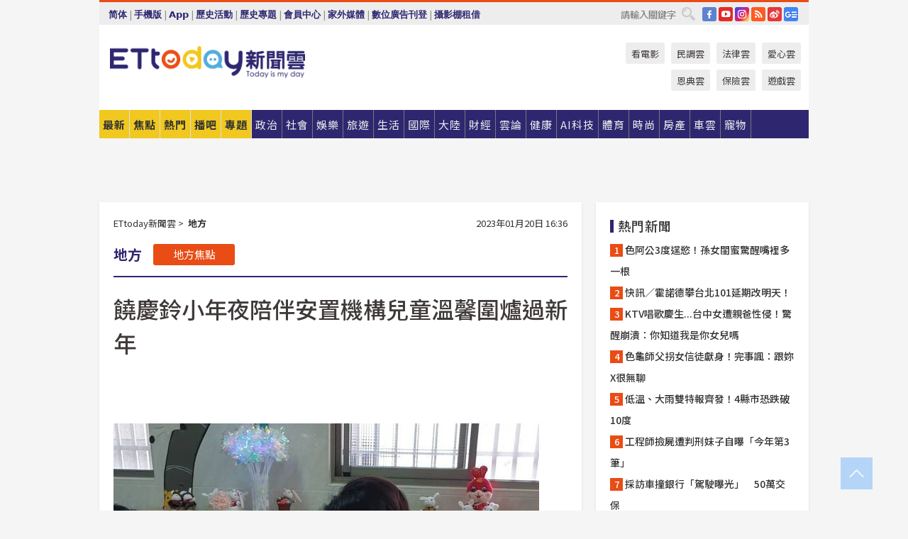

--- FILE ---
content_type: text/html; charset=utf-8
request_url: https://www.ettoday.net/news/20230120/2427090.htm?redirect=1
body_size: 22280
content:
<!doctype html>
<html lang="zh-Hant" prefix="og:http://ogp.me/ns#" xmlns:wb="http://open.weibo.com/wb" itemscope itemtype="http://schema.org/NewsArticle">
<head>
<meta charset="utf-8">
<!-- ★★★以下非共用★★★ 開始 -->
<link rel="amphtml" href="https://www.ettoday.net/amp/amp_news.php7?news_id=2427090">
<title>饒慶鈴小年夜陪伴安置機構兒童溫馨圍爐過新年 | ETtoday地方新聞 | ETtoday新聞雲</title>

<link rel="canonical" itemprop="mainEntityOfPage" href="https://www.ettoday.net/news/20230120/2427090.htm"/>

<!-- 網頁社群分享meta 開始 -->
<meta property="og:url" itemprop="url" content="https://www.ettoday.net/news/20230120/2427090.htm"/>
<meta property="og:title" itemprop="name" content="饒慶鈴小年夜陪伴安置機構兒童溫馨圍爐過新年 | ETtoday地方新聞 | ETtoday新聞雲"/>
<meta property="og:image" itemprop="image" content="https://cdn2.ettoday.net/images/6819/e6819383.jpg"/>
<meta property="og:image:width" content="1200"/>
<meta property="og:image:height" content="628"/>
<meta property="og:type" content="article"/>
<meta name="description" content="20日是小年夜，台東縣政府與縣內二家兒少安置機構辦理「迎兔團圓過新年」活動，台東縣長饒慶鈴、市長陳銘風陪伴安置機構無法返家的兒少圍爐。(新年,圍爐,台東)" />
<meta property="og:description" itemprop="description" content="20日是小年夜，台東縣政府與縣內二家兒少安置機構辦理「迎兔團圓過新年」活動，台東縣長饒慶鈴、市長陳銘風陪伴安置機構無法返家的兒少圍爐。"/>
<!-- 網頁社群分享meta 結束 -->


<!-- 新聞資訊 (新聞內頁專用) 分類&時間 開始 -->
<meta name="section" property="article:section" content="地方"/>
<meta name="subsection" itemprop="articleSection" content="地方"/>
<meta property="dable:item_id" content="2427090">
<meta name="pubdate" itemprop="dateCreated" itemprop="datePublished" property="article:published_time" content="2023-01-20T16:36:00+08:00"/>
<meta name="lastmod" itemprop="dateModified" content="2023-01-20T16:24:36+08:00"/>
<meta name="author" content="ETtoday新聞雲"/>
<meta property="article:author" content="https://www.facebook.com/ETtoday"/>
<meta name="source" itemprop="author" content="ETtoday新聞雲"/>
<meta name="dcterms.rightsHolder" content="ETtoday新聞雲">
<meta name="news_keywords" itemprop="keywords" content="新年,圍爐,台東"/>
<link rel="alternate" type="application/rss+xml" title="ETtoday《地方新聞》" href="https://feeds.feedburner.com/ettoday/local" />
<!-- 新聞資訊 (新聞內頁專用) 分類&時間 結束 -->

<script type="application/ld+json">
{
        "@context": "https://schema.org",
        "@type": "NewsArticle",
        "mainEntityOfPage": "https://www.ettoday.net/news/20230120/2427090.htm",
        "headline": "饒慶鈴小年夜陪伴安置機構兒童溫馨圍爐過新年",
        "url": "https://www.ettoday.net/news/20230120/2427090.htm",
        "thumbnailUrl": "https://cdn2.ettoday.net/images/6819/e6819383.jpg",
        "articleSection":"地方",
        "creator": ["1868-楊鈞典","1868"],
        "image":{
                "@type":"ImageObject",
                "url":"https://cdn2.ettoday.net/images/6819/e6819383.jpg"
        },
        "dateCreated": "2023-01-20T16:36:00+08:00",
        "datePublished": "2023-01-20T16:36:00+08:00",
        "dateModified": "2023-01-20T16:24:36+08:00",
        "publisher": {
                "@type": "Organization",
                "name": " ETtoday新聞雲",
        "logo": {
                "@type": "ImageObject",
                "url": "https://cdn2.ettoday.net/style/ettoday2017/images/push.jpg"
                }
        },
        "author":{
                "@type":"Organization",
                "name":"ETtoday新聞雲",
                "url":"https://www.ettoday.net/"
        },
        "speakable":{
                "@type": "SpeakableSpecification",
                "xpath": [
                    "/html/head/meta[@property='og:title']/@content",
                    "/html/head/meta[@property='og:description']/@content"
                    ]
         },
        "keywords":["新年","圍爐","台東"],
        "description": "20日是小年夜，台東縣政府與縣內二家兒少安置機構辦理「迎兔團圓過新年」活動，台東縣長饒慶鈴、市長陳銘風陪伴安置機構無法返家的兒少圍爐。(新年,圍爐,台東)"
}
</script>






<!-- ★★★以上非共用★★★ 結束 -->


<!-- 基本meta 開始 -->
<meta name="viewport" content="width=1280"/>
<meta name="robots" content="noindex,nofollow,noarchive"/>
<link rel="apple-touch-icon" sizes="180x180" href="//cdn2.ettoday.net/style/ettoday2017/images/touch-icon.png"/>
<link rel="shortcut icon" sizes="192x192" href="//cdn2.ettoday.net/style/ettoday2017/images/touch-icon.png"/>
<!-- 基本meta 結束 -->

<!-- ★dns-prefetch 開始★ -->
<link rel="dns-prefetch" href="//ad.ettoday.net">
<link rel="dns-prefetch" href="//ad1.ettoday.net">
<link rel="dns-prefetch" href="//ad2.ettoday.net">
<link rel="dns-prefetch" href="//cache.ettoday.net">
<link rel="dns-prefetch" href="//static.ettoday.net">
<link rel="dns-prefetch" href="//cdn1.ettoday.net">
<link rel="dns-prefetch" href="//cdn2.ettoday.net">
<!-- ★dns-prefetch 結束★ -->

<!-- 社群專用 開始 -->
<meta property="og:locale" content="zh_TW" />
<meta property="fb:app_id" content="146858218737386"/>
<meta property="og:site_name" name="application-name" content="ETtoday新聞雲"/>
<meta property="article:publisher" content="https://www.facebook.com/ETtoday"/>
<!-- 社群專用 結束 -->

<!-- CSS、JS 開始 -->
<link rel="stylesheet" type="text/css" href="https://cdn2.ettoday.net/style/ettoday2017/css/style.css">
<script src="https://www.gstatic.com/firebasejs/4.8.1/firebase.js"></script>
<script src="https://cdn2.ettoday.net/style/ettoday2017/js/all.js"></script>
<!-- CSS、JS 結束 -->

<!--DFP廣告js 開始-->
<script type="text/javascript" src="//cdn2.ettoday.net/dfp/dfp-gpt.js"></script>
<!--DFP廣告js 結束-->

<!-- Google Tag Manager 開始 -->
<!--GTM DataLayer 開始-->
<script>
    dataLayer = [{
        'csscode':'local',
        'page-id':'2427090',
        'board-id':'',
        'category-id':'7',
        'category-name1':'地方',
        'category-name2':'地方',
        'dept-name':'特約記者',
        'author-id':'1868',
        'author-name':'楊鈞典',
        'album-id':'',
        'album-category-id':'',
        'readtype':'PC',
        'pagetype':'',
        'et_token':'e897f0e5a2853f214b796eea923fb5f5'
    }];
</script>
<!--GTM DataLayer 結束-->

<!-- Comscore Identifier: comscorekw=local -->

<!-- Google Tag Manager -->
<script>(function(w,d,s,l,i){w[l]=w[l]||[];w[l].push({'gtm.start':
new Date().getTime(),event:'gtm.js'});var f=d.getElementsByTagName(s)[0],
j=d.createElement(s),dl=l!='dataLayer'?'&l='+l:'';j.async=true;j.src=
'https://www.googletagmanager.com/gtm.js?id='+i+dl;f.parentNode.insertBefore(j,f);
})(window,document,'script','dataLayer','GTM-P5XXT85');</script>
<!-- End Google Tag Manager -->

<!-- Global site tag (gtag.js) - Google Analytics 開始 -->
<script async src="https://www.googletagmanager.com/gtag/js?id=G-JQNDWD28RZ"></script>
<script>
    window.dataLayer = window.dataLayer || [];
    function gtag(){dataLayer.push(arguments);}
    gtag('js', new Date());
</script>
<!-- Global site tag (gtag.js) - Google Analytics 結束 -->
<!-- dmp.js 開始 -->
<script>
var dmp_event_property  ="ettoday";
var dmp_id              ="2427090";
var dmp_name            ="饒慶鈴小年夜陪伴安置機構兒童溫馨圍爐過新年";
var dmp_keywords        ="新年,圍爐,台東";
var dmp_publish_date    ="2023-01-20T16:36:00";
var dmp_modified_date   ="2023-01-20T16:24:36";
var dmp_category_id_list="7_7";
var dmp_is_editor_rec   ="0";
var dmp_et_token        ="e897f0e5a2853f214b796eea923fb5f5";
var dmp_event_id        ="";
</script>
<script src="//cdn2.ettoday.net/jquery/dmp/news.js"></script>
<!-- dmp.js 結束 -->


</head>

<body class="ettoday news-page  news-2427090" id="local">

<!-- FB Quote 選取文字分享 開始-->
<div class="fb-quote"></div>
<!-- FB Quote 選取文字分享 結束-->

<!-- 內部流量統計碼、廣告統計碼容器 開始 -->
<div id="pcweb_pageviews"></div>
<!-- 內部流量統計碼、廣告統計碼容器 結束 -->
<!--wrapper_box 開始-->
<div class="wrapper_box">

<!-- 模組 新聞內頁 分享按鈕 開始 -->
<div id="et_sticky_pc">
    <ul>
        <li><a class="btn logo" href="https://www.ettoday.net/" title="回首頁">回首頁</a></li>

                <li><a class="btn fb" href="javascript:;" onclick="window.open('//www.facebook.com/sharer/sharer.php?u='+encodeURIComponent('https://www.ettoday.net/news/20230120/2427090.htm?from=pc-newsshare-fb-fixed'),'facebook-share-dialog','width=626,height=436');" title="分享到facebook">facebook</a></li>
        <li><a class="btn line" href="javascript:;" onclick="window.open('https://social-plugins.line.me/lineit/share?url='+encodeURIComponent('https://www.ettoday.net/news/20230120/2427090.htm')+'?from=pc-newsshare-line-fixed','LINE','width=626,height=500');return false;" title="分享到LINE">LINE</a></li>
        <li><a class="btn twitter" href="javascript:;" onclick="window.open('https://twitter.com/intent/tweet?text='+encodeURIComponent('饒慶鈴小年夜陪伴安置機構兒童溫馨圍爐過新年')+'&url=https://www.ettoday.net/news/20230120/2427090.htm?from=pc-newsshare-twitter-fixed','Twittes','width=626,height=436');return false;" title="分享到Twitter">Twitter</a></li>
        
        <li><a class="btn wechat" href="http://chart.apis.google.com/chart?cht=qr&choe=UTF-8&chs=300x300&chl=https://www.ettoday.net/news/20230120/2427090.htm?from=pc-newsshare-wechat-fixed" target="_blank" title="wechat微信">wechat微信</a></li>
        <li><a class="btn link" href="javascript:;" title="複製連結">複製連結</a></li>
    </ul>
</div>
<!-- 模組 新聞內頁 分享按鈕 結束 -->
    <!--wrapper 開始-->
    <div class="wrapper">

       

        <!--轟天雷 廣告 開始-->
        <div class="top-sky">
                <script language="JavaScript" type="text/javascript">
                        var ts = Math.random();
                        document.write('<scr' + 'ipt language="JavaScript" type="text/javascript" src="//ad1.ettoday.net/ads.php?bid=local_thunder&rr='+ ts +'"></scr' + 'ipt>');
                </script>
        </div>
        <!--轟天雷 廣告 結束-->
        <!-- 雙門簾廣告 start -->
        <div class="twin-curtain">
            <script language="JavaScript" type="text/javascript">
                var ts = Math.random();
                document.write('<scr' + 'ipt language="JavaScript" type="text/javascript" src="https://ad1.ettoday.net/ads.php?bid=local_curtain&rr='+ ts +'"></scr' + 'ipt>');
            </script>
        </div>
        <!-- 雙門簾廣告  end -->

        <!--topbar_box 開始-->
        <div class="topbar_box">
            <!--topbar 開始-->
            <div class="topbar">
                <!--選單1 開始-->
                <div class="menu_1">
                   　<ul class="clearfix">

                        <script>
                            if($.cookie('check_charset')=="cn"){
                                document.write("<li><a href=\"javascript:void(0)\" onclick=\"location.replace('/changeCharset.php?rtype=tw&rurl=https://www.ettoday.net/news/20230120/2427090.htm?redirect=1');\">繁體</a></li>");
                            }else{
                                document.write("<li><a href=\"javascript:void(0)\" onclick=\"location.replace('/changeCharset.php?rtype=cn&rurl=https://www.ettoday.net/news/20230120/2427090.htm?redirect=1');\">简体</a></li>");
                            }
                        </script>
                        <li>|</li>
                        <li>
                                                        <a href="#" onclick="location.replace('/changeReadType.php?rtype=0&rurl=%2F%2Fwww.ettoday.net%2Fnews%2F20230120%2F2427090.htm%3Fredirect%3D1');">手機版</a>
                                                    </li>
                        <li>|</li>
                        <li><a href="//www.ettoday.net/events/app/ettoday_app.php7" target="_blank">App</a></li>
                        <li>|</li>
                        <li><a href="//www.ettoday.net/events/campaign/event-list.php7" target="_blank">歷史活動</a></li>
                        <li>|</li>
                        <li><a href="//www.ettoday.net/feature/index" target="_blank">歷史專題</a></li>                        <li>|</li>
                        <li><a href="https://member.ettoday.net/" target="_blank">會員中心</a></li>
                        <li>|</li>
                        <li><a href="https://events.ettoday.net/outdoor-media/index.php7" target="_blank">家外媒體</a></li>
                        <li>|</li>
                        <li><a href="https://events.ettoday.net/adsales/index.php7" target="_blank">數位廣告刊登</a></li>
                        <li>|</li>
                        <li><a href="https://msg.ettoday.net/rd.php?id=5420" target="_blank">攝影棚租借</a></li>
                   　</ul>
                </div>
                <!--選單1 結束-->

                <!--選單2 開始-->
                <div class="menu_2">
                    <ul class="clearfix">
                                                <li><a href="https://www.facebook.com/ETtoday" class="btn fb" target="_blank" title="Facebook">FB</a></li>
                        <li><a href="https://www.youtube.com/user/ettoday/" class="btn yt" target="_blank" title="YouTube">YouTube</a></li>
                        <li><a href="//www.instagram.com/ettodaytw/" class="btn ig" target="_blank" title="Instagram">IG</a></li>
                                                <li><a href="//www.ettoday.net/events/news-express/epaper.php" class="btn rss" target="_blank" title="RSS">RSS</a></li>
                        <li><a href="//weibo.com/ettodaynet" class="btn weibo" target="_blank" title="微博">weibo</a></li>
                                                <li><a href="https://news.google.com/publications/CAAqBggKMK-yNzCn6gc?ceid=TW:zh-Hant&oc=3" class="btn google_news" target="_blank" title="Google News">Google News</a></li>
                                            </ul>
                </div>
                <!--選單2 結束-->

                <!--搜尋 開始-->
                <div class="search">
                    <form action="https://www.ettoday.net/news_search/doSearch.php" method="get" name="dosearch" >
                        <input class="keyword" type="text" name="keywords" value="" placeholder="請輸入關鍵字" x-webkit-speech/>
                        <button class="go" onclick="document.forms['dosearch'].submit();">搜尋</button>
                    </form>
                </div>
                <!--搜尋 結束-->
            </div>
            <!--topbar 結束-->
        </div>
        <!--topbar_box 結束-->

        <!--header_box 開始-->
        <div class="header_box">
            <!--header 開始-->
            <div class="header">

                <!--logo_ettoday 開始-->
                <div class="logo_ettoday">
                    <script src="//cdn2.ettoday.net/style/ettoday2017/js/logo.js"></script>
                </div>
                <!--logo_ettoday 結束-->

                <!--廣告 版頭小橫幅-左 180x50(原為250x50) 開始-->
                <div class="ad250x50">
                    <script language="JavaScript" type="text/javascript">
                        var ts = Math.random();
                        document.write('<scr' + 'ipt language="JavaScript" type="text/javascript" src="//ad1.ettoday.net/ads.php?bid=all_header_250x50&rr='+ ts +'"></scr' + 'ipt>');
                    </script>
                </div>
                <!--廣告 版頭小橫幅-左 180x50(原為250x50) 結束-->

                <!--廣告 版頭小橫幅-中 120x50 開始-->
                <div class="ad120x50-1">
                    <script language="JavaScript" type="text/javascript">
                        var ts = Math.random();
                        document.write('<scr' + 'ipt language="JavaScript" type="text/javascript" src="//ad1.ettoday.net/ads.php?bid=panther_120x50_1&rr='+ ts +'"></scr' + 'ipt>');
                    </script>
                </div>
                <!--廣告 版頭小橫幅-中 120x50 結束-->

                
<!--主選單 開始-->
<div class="nav_1_v2">
    <ul class="clearfix">
        <li class="btn btn_1"><a href="https://www.ettoday.net/news/news-list.htm">最新</a></li>
        <li class="btn btn_2"><a href="https://www.ettoday.net/news/focus/%E7%84%A6%E9%BB%9E%E6%96%B0%E8%81%9E/">焦點</a></li>
        <li class="btn btn_3"><a href="https://www.ettoday.net/news/hot-news.htm">熱門</a></li>
        <li class="btn btn_4"><a href="https://boba.ettoday.net/" target="_blank">播吧</a></li>
        <li class="btn btn_5">
            <a href="javascript:;">專題</a>
            <!--下拉 開始-->
            <div class="sub style_1 clearfix">
                <!--box_1 開始-->
                <div class="box_1">
                    <h3><a href="https://www.ettoday.net/feature/index" target="_blank">精彩專題</a></h3>
                                                        <a href="https://www.ettoday.net/feature/第62屆金馬獎" target="_blank">第62屆金馬獎特別報導</a>
                                    <a href="https://www.ettoday.net/feature/2025金鐘獎" target="_blank">2025金鐘獎</a>
                                    <a href="https://www.ettoday.net/feature/Jointly_TW" target="_blank">全台大罷免｜ETtoday新聞..</a>
                                    <a href="https://www.ettoday.net/feature/大谷翔平" target="_blank">怪物崛起！「二刀流」大谷翔平創..</a>
                                    <a href="https://www.ettoday.net/feature/台灣米其林指南" target="_blank">台灣米其林指南</a>

                    <a class="more" href="https://www.ettoday.net/feature/index" target="_blank">看更多專題</a>
        </div>
                <!--box_1 結束-->
                <!--box_2 開始-->
                <div class="box_2">
                    <h3>熱門活動</h3>
		    <a href="https://www.ettoday.net/feature/EHSKZone" target="_blank">天天有好康／好吃好玩東森廣場台北車站</a>
<a href="https://www.ettoday.net/news/20240524/2743904.htm" target="_blank">搶幣大作戰！新聞雲app全新改版5重送！</a>

                </div>
                <!--box_2 結束-->
            </div>
            <!--下拉 結束-->
        </li>

        <li class="btn">
            <a href="https://www.ettoday.net/news/focus/%E6%94%BF%E6%B2%BB/"><span>政治</span></a>
        </li>
        <li class="btn">
            <a href="https://www.ettoday.net/news/focus/%E7%A4%BE%E6%9C%83/"><span>社會</span></a>
        </li>
        <li class="btn">
            <a href="https://star.ettoday.net" target="_blank"><span>娛樂</span></a>
            <!--下拉 開始-->
            <div class="sub clearfix">
                <a href="https://star.ettoday.net/star-category/%E8%8F%AF%E5%A8%9B" target="_blank">華娛</a>
                <a href="https://star.ettoday.net/star-category/%E9%9F%93%E6%98%9F%E7%88%86%E7%88%86" target="_blank">韓流</a>
                <a href="https://star.ettoday.net/star-category/%E9%9B%BB%E8%A6%96" target="_blank">電視</a>
                <a href="https://star.ettoday.net/star-category/%E9%9F%B3%E6%A8%82" target="_blank">音樂</a>
                <a href="https://movies.ettoday.net/" target="_blank">電影</a>
            </div>
            <!--下拉 結束-->
        </li>
        <li class="btn">
        <a href="https://travel.ettoday.net/" target="_blank">旅遊</a>
        </li>
        <li class="btn">
            <a href="https://www.ettoday.net/news/focus/%E7%94%9F%E6%B4%BB/"><span>生活</span></a>
            <!--下拉 開始-->
            <div class="sub clearfix">
                <a href="https://www.ettoday.net/news/focus/%E6%B0%91%E7%94%9F%E6%B6%88%E8%B2%BB/">消費</a>
                <a href="https://discovery.ettoday.net/" target="_blank">探索</a>
                <a href="https://www.ettoday.net/news/focus/3C%E5%AE%B6%E9%9B%BB/">3C</a>
                <a href="https://www.ettoday.net/news/focus/3C%E5%AE%B6%E9%9B%BB/%E5%AE%B6%E9%9B%BB/">家電</a>
                <a href="https://www.ettoday.net/news/focus/%E7%94%9F%E6%B4%BB/%E6%B0%A3%E8%B1%A1/">氣象</a>
            </div>
            <!--下拉 結束-->
        </li>
        <li class="btn">
            <a href="https://www.ettoday.net/news/focus/%E5%9C%8B%E9%9A%9B/"><span>國際</span></a>
            <!--下拉 開始-->
            <div class="sub clearfix">
                <a href="https://www.ettoday.net/news/focus/%E6%96%B0%E8%81%9E%E9%9B%B2APP/%E7%BE%8E%E6%B4%B2%E8%A6%81%E8%81%9E/">美洲要聞</a>
                <a href="https://www.ettoday.net/news/focus/%E6%96%B0%E8%81%9E%E9%9B%B2APP/%E6%9D%B1%E5%8D%97%E4%BA%9E%E8%A6%81%E8%81%9E/">東南亞要聞</a>
                <a href="https://www.ettoday.net/news/focus/%E6%96%B0%E8%81%9E%E9%9B%B2APP/%E6%97%A5%E9%9F%93%E8%A6%81%E8%81%9E/">日韓要聞</a>
            </div>
            <!--下拉 結束-->
        </li>
        <li class="btn">
            <a href="https://www.ettoday.net/news/focus/%E5%A4%A7%E9%99%B8/"><span>大陸</span></a>
            <!--下拉 開始-->
            <div class="sub clearfix">
                <a href="https://www.ettoday.net/news/focus/%E8%BB%8D%E6%AD%A6/">軍武</a>
                <a href="https://www.ettoday.net/news/focus/%E5%A4%A7%E9%99%B8/%E8%8F%AF%E8%81%9E%E5%BF%AB%E9%81%9E/">華聞</a>
                <a href="https://www.ettoday.net/news/focus/%E5%A4%A7%E9%99%B8/%E7%89%B9%E6%B4%BE%E7%8F%BE%E5%A0%B4/">特派現場</a>
                <a href="https://boba.ettoday.net/category/275" target="_blank">雲視頻</a>
            </div>
            <!--下拉 結束-->
        </li>
        <li class="btn">
            <a href="https://finance.ettoday.net/"><span>財經</span></a>
            <!--下拉 開始-->
            <div class="sub clearfix">
                <a href="https://finance.ettoday.net/focus/775" target="_blank">投資理財</a>
                <a href="https://finance.ettoday.net/focus/104" target="_blank">財經最新</a>
                <a href="https://finance.ettoday.net/focus/106" target="_blank">頂尖企業</a>
                <a href="https://finance.ettoday.net/focus/131" target="_blank">金融保險</a>
                <a href="https://finance.ettoday.net/focus/175" target="_blank">股匯行情</a>
                <a href="https://www.ettoday.net/news/focus/%E7%9B%B4%E9%8A%B7/">直銷</a>
            </div>
            <!--下拉 結束-->
        </li>
        <li class="btn">
            <a href="https://forum.ettoday.net/"><span>雲論</span></a>
        </li>
        <li class="btn">
            <a href="https://health.ettoday.net/" target="_blank"><span>健康</span></a>
            <!--下拉 開始-->
            <div class="sub clearfix">
                <a href="https://health.ettoday.net/category/%E7%96%BE%E7%97%85%E9%86%AB%E8%97%A5" target="_blank">醫藥新聞</a>
                <a href="https://health.ettoday.net/category_tag/%E5%85%A9%E6%80%A7" target="_blank">兩性</a>
                <a href="https://health.ettoday.net/organ" target="_blank">健康百科</a>
                <a href="https://health.ettoday.net/category/%E5%81%A5%E5%BA%B7%E8%AC%9B%E5%BA%A7" target="_blank">健康講座</a>
            </div>
            <!--下拉 結束-->
        </li>
        <li class="btn">
            <a href="https://ai.ettoday.net/" target="_blank"><span>AI科技</span></a>
        </li>
        <li class="btn">
            <a href="https://sports.ettoday.net/" target="_blank"><span>體育</span></a>
            <!--下拉 開始-->
            <div class="sub clearfix">
                <a href="https://boba.ettoday.net/category/255" target="_blank">中職直播</a>
                <a href="https://sports.ettoday.net/news-list/%E6%A3%92%E7%90%83/%E4%B8%AD%E8%81%B7" target="_blank">中職</a>
                <a href="https://sports.ettoday.net/sport-category/%E6%A3%92%E7%90%83" target="_blank">棒球</a>
                <a href="https://sports.ettoday.net/news-list/%E6%A3%92%E7%90%83/MLB" target="_blank">MLB</a>
                <a href="https://sports.ettoday.net/sport-category/%E7%B1%83%E7%90%83" target="_blank">籃球</a>
                <a href="https://sports.ettoday.net/news-list/%E7%AB%B6%E6%8A%80/%E6%8A%80%E6%93%8A%E3%80%81%E7%90%83%E9%A1%9E" target="_blank">綜合</a>
                <a href="https://sports.ettoday.net/sport-category/%E8%B6%B3%E7%90%83" target="_blank">足球</a>
            </div>
            <!--下拉 結束-->
        </li>
        <li class="btn">
            <a href="https://fashion.ettoday.net/" target="_blank"><span>時尚</span></a>
            <!--下拉 開始-->
            <div class="sub clearfix">
                <a href="https://fashion.ettoday.net/focus/%E5%90%8D%E4%BA%BA" target="_blank">名人</a>
                <a href="https://fashion.ettoday.net/focus/%E6%99%82%E5%B0%9A" target="_blank">時尚</a>
                <a href="https://fashion.ettoday.net/focus/%E5%A5%A2%E9%80%B8" target="_blank">奢逸</a>
                <a href="https://fashion.ettoday.net/focus/%E6%BD%AE%E6%B5%81" target="_blank">潮流</a>
                <a href="https://fashion.ettoday.net/focus/%E7%BE%8E%E9%BA%97" target="_blank">美麗</a>
                <a href="https://fashion.ettoday.net/focus/%E7%94%9F%E6%B4%BB" target="_blank">生活</a>
            </div>
            <!--下拉 結束-->
        </li>
        <li class="btn">
            <a href="https://house.ettoday.net/" target="_blank"><span>房產</span></a>
        </li>
        <li class="btn">
            <a href="https://speed.ettoday.net/" target="_blank"><span>車雲</span></a>
        </li>
        <li class="btn">
            <a href="https://pets.ettoday.net/" target="_blank"><span>寵物</span></a>
            <!--下拉 開始-->
            <div class="sub clearfix">
                <a href="https://pets.ettoday.net/focus/%E5%AF%B5%E7%89%A9%E5%A5%BD%E8%90%8C" target="_blank">寵物好萌</a>
                <a href="https://pets.ettoday.net/focus/%E5%AF%B5%E7%89%A9%E7%99%BE%E7%A7%91" target="_blank">寵物百科</a>
                <a href="https://pets.ettoday.net/focus/%E5%8B%95%E7%89%A9%E7%86%B1%E6%90%9C" target="_blank">動物熱搜</a>
            </div>
            <!--下拉 結束-->
        </li>
            </ul>
</div>
<!--主選單 結束-->

            <!--次選單 開始-->
            <div class="nav_2">
                <ul>
                    <li><a href="https://movies.ettoday.net/" target="_blank">看電影</a></li>
                    <li><a href="https://www.ettoday.net/survey/" target="_blank">民調雲</a></li>
                    <li><a href="https://www.ettoday.net/news/focus/%E6%B3%95%E5%BE%8B/">法律雲</a></li>
                    <li><a href="https://events.ettoday.net/charity/index.php" target="_blank">愛心雲</a></li>
                    <li><a href="https://events.ettoday.net/grace/" target="_blank">恩典雲</a></li>
                    <li><a href="https://www.ettoday.net/news/focus/%E4%BF%9D%E9%9A%AA/">保險雲</a></li>
                    <li><a href="https://game.ettoday.net" target="_blank">遊戲雲</a></li>
                </ul>
            </div>
            <!--次選單 結束-->

            </div>
            <!--header 結束-->
        </div>
        <!--header_box 結束-->

        <!--置入新聞版型_自由欄位1 開始-->
                <!--置入新聞版型_自由欄位1 結束-->

                <!-- 廣告 黃金文字 ad_txt_3 開始-->
		<div id="ticker_3" class="ad_txt_3 clearfix">
			<ul class="clearfix">

				<!--黃金文字all_gold_text1 開始-->
				<li id="t1">
					<script language="JavaScript" type="text/javascript">
						var ts = Math.random();
						document.write('<scr' + 'ipt language="JavaScript" type="text/javascript" src="//ad1.ettoday.net/ads.php?bid=all_gold_text1&rr='+ ts +'"></scr' + 'ipt>');
					</script>
				</li>
				<!--黃金文字all_gold_text1 結束-->
				<!--黃金文字all_gold_text2 開始-->
				<li id="t2">
					<script language="JavaScript" type="text/javascript">
						var ts = Math.random();
						document.write('<scr' + 'ipt language="JavaScript" type="text/javascript" src="//ad1.ettoday.net/ads.php?bid=all_gold_text2&rr='+ ts +'"></scr' + 'ipt>');
					</script>
				</li>
				<!--黃金文字all_gold_text2 結束-->
				<!--黃金文字all_gold_text3 開始-->
				<li id="t3">
					<script language="JavaScript" type="text/javascript">
						var ts = Math.random();
						document.write('<scr' + 'ipt language="JavaScript" type="text/javascript" src="//ad1.ettoday.net/ads.php?bid=all_gold_text3&rr='+ ts +'"></scr' + 'ipt>');
					</script>
				</li>
				<!--黃金文字all_gold_text3 結束-->
			</ul>
		</div>
		<!--廣告 黃金文字 ad_txt_3 結束-->

                
                <!--廣告 超級大橫幅 ad_970 開始-->
		<div class="ad_970">
			<script language="JavaScript" type="text/javascript">
				var ts = Math.random();
				document.write('<scr' + 'ipt language="JavaScript" type="text/javascript" src="//ad1.ettoday.net/ads.php?bid=local_970x90&rr='+ ts +'"></scr' + 'ipt>');
			</script>
		</div>
		<!--廣告 超級大橫幅 ad_970 結束-->


                
                                <!--廣告 onead 果實 In-Cover & In-Page 開始-->
		<div id = 'oneadICIPTag'></div>
		<script type="text/javascript" src="//cdn2.ettoday.net/ad/onead/onead_ic_ip.js"></script>
		<!--廣告 onead 果實 In-Cover & In-Page 結束-->
                
        
        <!--container_box 開始-->
        <div class="container_box">

            <!--container 開始-->
            <div class="container">
                <!--橫列 r1 開始-->
                <div class="r1 clearfix">
                    <!--直欄 c1 開始-->
                  <div class="c1">

					  <!--.part_area_1 區 開始-->
					  <div class="part_area_1">
                                                    <!--part_breadcrumb_2 開始-->
                                                    <div class="part_breadcrumb_2 clearfix">
                                                        <!--麵包屑 開始-->
                                                        <div class="menu_bread_crumb clearfix" itemscope itemtype="http://schema.org/BreadcrumbList">
                                                            <!-- 第一層 開始 -->
                                                            <div itemscope itemtype="http://schema.org/ListItem" itemprop="itemListElement">
                                                                <a itemscope itemtype="http://schema.org/Thing" itemprop="item" href="https://www.ettoday.net/" id="https://www.ettoday.net/">
                                                                    <span itemprop="name">ETtoday新聞雲</span>
                                                                </a>
                                                                <meta itemprop="position" content="1" />
                                                            </div>
                                                            <!-- 第一層 結束 -->
                                                            &gt;
                                                            <!-- 第二層 開始 -->
                                                                
                                                            <div itemscope itemtype="http://schema.org/ListItem" itemprop="itemListElement">
                                                                <a itemscope itemtype="http://schema.org/Thing" itemprop="item" href="/news/focus/地方/" id="/news/focus/地方">
                                                                    <span itemprop="name">地方</span>
                                                                </a>
                                                                <meta itemprop="position" content="2" />
                                                            </div>
                                                            <!-- 第二層 結束 -->
                                                        </div>
                                                        <!--麵包屑 結束-->
                                                        <!--時間 開始-->
                                                        <time class="date" itemprop="datePublished" datetime="2023-01-20T16:36:00+08:00">
                                                            2023年01月20日 16:36                                                        </time>
                                                        <!--時間 結束-->
                                                    </div>
                                                    <!--part_breadcrumb_2 結束-->

						  <!--.part_menu_5 操作 開始-->
                                                  
						  <div class="part_menu_5 clearfix">
							  <strong>地方</strong> 
							  
							  <a class="btn current" href="/news/focus/地方/">地方焦點</a>
						  </div>						  <!--.part_menu_5 操作 結束-->


						  <!--新聞模組 開始-->
                                                  <article>
						  <div class="subject_article">

							  <!--網站logo 列印時出現 開始-->
							  <div class="site_logo" style="display:none;">
								  <link href="//cdn2.ettoday.net/style/ettoday2017/css/print.css" rel="stylesheet" type="text/css" media="print"/>
								  <img src="//cdn2.ettoday.net/style/ettoday2017/images/logo_print.jpg"/>
							  </div>
							  <!--網站logo 列印時出現 結束-->
                            <header>
							  <h1 class="title" itemprop="headline">饒慶鈴小年夜陪伴安置機構兒童溫馨圍爐過新年</h1>
                            </header>

                                                                    <!--全網_新聞內頁_文字廣告(上) 開始-->
                                    <div id="all_text_1" class="text_ad_top ad_txt_1">
                                        <script type="text/javascript">
                                            (function(){
                                            var ts = Math.random();
                                            document.write('<scr' + 'ipt type="text/javascript" src="https://ad.ettoday.net/ads.php?bid=all_text_1&rr='+ ts +'"></scr' + 'ipt>');
                                            })()
                                        </script>
                                    </div>
                                    <!--全網_新聞內頁_文字廣告(上) 結束-->
                              
                                  <!--各頻道PC 文首分享 開始-->
                                  <!--模組 et_social_1 開始-->
<div class="et_social_1">
	<!-------成人警告 開始----------->
		<!-------成人警告 結束----------->

	<!-- menu 開始 -->
		<!-- <div class="menu">
	</div> -->
		<!-- menu 結束 -->
</div>
<!--模組 et_social_1 結束-->
                                  <!--各頻道PC 文首分享 結束-->


							  <!--本文 開始-->
							  <div class="story" itemprop="articleBody">

                                
                                                            
                                                                  <!-- 投票 文章前 開始 -->
                                                                                                                                    <!-- 投票 文章前 結束 -->

								  <!-- 文章內容 開始 -->
                                                                                                                                    <p><img src="//cdn2.ettoday.net/images/6819/d6819383.jpg" alt="▲饒慶鈴小年夜陪伴安置機構兒童溫馨圍爐過新年。（圖／記者楊漢聲翻攝）" width="600" height="421" /></p>
<p><strong>▲饒慶鈴小年夜陪伴安置機構兒童溫馨圍爐過新年。（圖／記者楊漢聲翻攝）</strong></p>
<p>記者楊漢聲/台東報導</p>
<p><br />
20日是小年夜，台東縣政府與縣內二家兒少安置機構舉辦「迎兔團圓過新年」活動，台東縣長饒慶鈴、市長陳銘風陪伴安置機構無法返家的兒少圍爐。</p>
<p>饒慶鈴表示，目前安置在縣內約有逾百位兒少，縣府社工積極聯繫親人，盡力協助安置兒少返家過節。台東縣府監護的兒少共有51位，並依不同年齡，妥適安排最適切的照顧方式，今年有43位兒少無法返家，留在機構過年，因此在小年夜和他們團聚圍爐，讓兒少感受到家的溫暖和年節喜慶。</p>
<p>社會處說明，讓孩子在家庭中健康成長是持續推進的目標，因家庭發生重大變故致喪失功能，或家長缺乏親職能力及嚴重不當的對待而必須安置的兒少，生活所需及就學、就醫等安排，縣府社會處社工全力協助，給予孩子相關資源及照顧；縣府推出多項兒少保護方案，提供多元家庭支持服務與資源，如兒童及少年保護個案家庭處遇服務計畫、兒童及少年保護追蹤輔導、親屬家庭媒合與支持計畫等方案，在縣府社工服務下，協助家庭改善功能、提升兒少生活與學習品質，建構兒少安全成長環境。</p>								  <!-- 文章內容 結束 -->

							  </div>
							  <!--本文 結束-->


                                                          
                                                          <!-- 投票 文章後 開始 -->
                                                                                                                    <!-- 投票 文章後 結束 -->


                                                          <img src="https://www.ettoday.net/source/et_track.php7" width="0" height="0" style="display:none;">

                                                          
                                                        <!--PC 文末訂閱ETtoday電子報 開始-->
                                                        <div class="et_epaper_box_pc">
                                                            <a href="https://events.ettoday.net/epaper/subscribe.php7" target="_blank"><span>每日新聞精選　免費訂閱</span><em>《ETtoday電子報》</em></a>
                                                        </div>	
                                                        <!--PC 文末訂閱ETtoday電子報 結束-->
                                                        <!-- 打詐儀錶板 開始 -->
<link rel="stylesheet" type="text/css" href="https://cdn2.ettoday.net/events/165/et_165dashboard.css">    
<div class="et_165dashboard size_l">
    <!-- et_165dashboard__title -->
    <div class="et_165dashboard__title">
        <h3>01/21 全台詐欺最新數據</h3>
        <a href="https://www.ettoday.net/feature/taiwanfraud" class="et_165dashboard__more" target="_blank">更多新聞</a>
    </div>
    <!-- et_165dashboard__content -->
    <div class="et_165dashboard__content">
        <strong>479</strong>
        <em>件</em>
        <i></i>
        <strong>1</strong>
        <em>億</em>
        <strong>7623</strong>
        <em>萬</em>
        <em>損失金額(元)</em>
        <a href="https://www.ettoday.net/feature/taiwanfraud" class="et_165dashboard__more" target="_blank">更多新聞</a>
    </div>
    <!-- et_165dashboard__info -->
    <p class="et_165dashboard__info">※ 資料來源：內政部警政署165打詐儀錶板</p>
</div>
<!-- 打詐儀錶板 結束 -->
                                                        
                                                                                                                            <!-- PC_新聞內頁_In-Read 影音廣告 start-->
                                                                <div id="all_inread" class="">
                                                                    <script type="text/javascript">
                                                                    (function(){
                                                                        var ts = Math.random();
                                                                        document.write('<scr' + 'ipt type="text/javascript" src="https://ad.ettoday.net/ads.php?bid=all_inread&rr='+ ts +'"></scr' + 'ipt>');
                                                                    })()
                                                                    </script>
                                                                </div>
                                                                <!-- PC_新聞內頁_In-Read 影音廣告 end -->
                                                            
                                                                                                                  <!--新聞內頁_文末4支文字廣告 開始-->
                            							  <div class="ad_txt_2">
                            								  <ul>
                                                                        <!--第3支廣告系統-文字廣告 開始-->
                                                                        <li>
                                                                              <script language="JavaScript" type="text/javascript">
                                                                               var ts = Math.random();
                                                                               document.write('<scr' + 'ipt language="JavaScript" type="text/javascript" src="//ad.ettoday.net/ads.php?bid=all_news_text1&rr='+ ts +'"></scr' + 'ipt>');
                                                                              </script>
                                                                        </li>
                                                                        <!--第3支廣告系統-文字廣告 結束-->
                            								  </ul>
                            							  </div>
                            							  <!--新聞內頁_文末4支文字廣告 結束-->
                                                      
                                                        

                                                        
                                                        
                <!--text_ticker_1  ET快訊 開始-->
                <div class="text_ticker_1">
                    <em>ET快訊</em>
                    <!--滾動 開始-->
                    <div class="run">
                        <!--inner 開始-->
                        <div class="inner">
            
                    <div class="piece">
                    <a href="https://star.ettoday.net/news/3106680" target="_blank">霍諾德非首位！「法國蜘蛛人」20年前攻頂101遇雨妥協</a>
                    </div>
                    
                    <div class="piece">
                    <a href="https://fashion.ettoday.net/news/3106679" target="_blank">直擊／攀101延期！現場民眾難掩失望陸續散場</a>
                    </div>
                    
                    <div class="piece">
                    <a href="https://www.ettoday.net/news/20260124/3106669.htm" target="_blank">「愛的迫降」男主角原型過世！　台灣妻哀悼發文</a>
                    </div>
                    
                    <div class="piece">
                    <a href="https://fashion.ettoday.net/news/3106665" target="_blank">直擊 / 霍諾德徒手攀登101延期　上千名粉絲逐漸離開</a>
                    </div>
                    
                    <div class="piece">
                    <a href="https://star.ettoday.net/news/3106666" target="_blank">快訊／霍諾德徒手爬101延期！　董事長賈永婕首發聲</a>
                    </div>
                    
                    <div class="piece">
                    <a href="https://www.ettoday.net/news/20260124/3106632.htm" target="_blank">辣妹直播主曝「人工受孕6次」才成功　竟遭粉絲詛咒崩潰</a>
                    </div>
                    
                                                   </div>
                        <!--inner 結束-->
                    </div>
                    <!--滾動 結束-->
                </div>
                <!--text_ticker_1  ET快訊 結束-->
            
                                                        <!-- tagbanner專區 開始 -->
							                            <div class="tag-banner">
                                                        </div>
                                                        <!-- tagbanner專區 結束 -->

                                                        <!--各頻道PC 文末分享 開始-->
                                                        <!--模組 et_social_2、et_social_3 共用 CSS 開始-->
<link rel="stylesheet" href="https://cdn2.ettoday.net/style/et_common/css/social_sharing_2.css">
<!--模組 et_social_2、et_social_3 共用 CSS 結束-->

<!--模組 et_social_2 開始-->
<div class="et_social_2">
	<p>分享給朋友：</p>
	<!-- menu 開始 -->
	<div class="menu">
				<a href="javascript:;" onclick="window.open('https://www.facebook.com/sharer/sharer.php?u='+encodeURIComponent('https://www.ettoday.net/news/20230120/2427090.htm')+'?from=pc-newsshare-fb','facebook-share-dialog','width=626,height=436');return false;" class="facebook" title="分享到Facebook"></a>
		<a href="javascript:;" onclick="window.open('https://social-plugins.line.me/lineit/share?url='+encodeURIComponent('https://www.ettoday.net/news/20230120/2427090.htm')+'?from=pc-newsshare-line','LINE','width=626,height=500');return false;" class="line" title="分享到LINE"></a>
		<a href="javascript:;" onclick="window.open('https://twitter.com/intent/tweet?text='+encodeURIComponent('饒慶鈴小年夜陪伴安置機構兒童溫馨圍爐過新年')+'&url=https://www.ettoday.net/news/20230120/2427090.htm?from=pc-newsshare-twitter','Twittes','width=626,height=436');return false;" class="x" title="分享到X"></a>
				<a class="copy-link" title="複製連結"></a>
		<a class="print" onclick="window.print();" title="列印本頁"></a> 
				<a class="message scrollgo" title="點我留言" rel=".fb-comments"></a>
			</div>
	<!-- menu 結束 -->
</div>
<!--模組 et_social_2 結束-->

<!--模組 et_social_3 開始-->
<div class="et_social_3">
	<p>追蹤我們：</p>
	<!-- menu 開始 -->
	<div class="menu">
		<a href="https://www.facebook.com/ETtoday" class="facebook" title="追蹤Facebook粉絲團" target="_blank"></a>
		<a href="https://www.youtube.com/user/ettoday" class="youtube" title="訂閱YouTube" target="_blank"></a>
		<a href="https://www.instagram.com/ettodaytw/" class="instagram" title="追蹤IG" target="_blank"></a>
		<a href="https://line.me/R/ti/p/%40ETtoday" class="line" title="加LINE好友" target="_blank"></a>
		<a href="https://twitter.com/ettodaytw" class="x" title="追蹤X" target="_blank"></a>
		<a href="https://t.me/ETtodaynews" class="telegram" title="追蹤Telegram" target="_blank"></a>
	</div>
	<!-- menu 結束 -->
</div>
<!--模組 et_social_3 結束-->
                                                        <!--各頻道PC 文末分享 結束-->

                                                        <!-- 推薦活動(依新聞大類) 開始 -->
                                                        <div class="recom-events" id="for-event">
                                                                                                                    </div>
                                                        <!-- 推薦活動(依新聞大類) 結束 -->

							  <p class="note">※本文版權所有，非經授權，不得轉載。<a href="//www.ettoday.net/member/clause_copyright.php" target="_blank">[ ETtoday著作權聲明 ]</a>※</p>

						  </div>
						  </article>
                                                  <!--新聞模組 結束-->

					  </div>
					  <!--part_area_1 區 結束-->
                                          
                                          					  <!--tab_1 頁籤 開始-->
					  <div id="hot_area" class="tab tab_1">
						  <!--tab_title 4顆按鈕 開始-->
						  <div class="tab_title clearfix">
                                                    							  <a class="span4 current" href="#">推薦閱讀</a>
                              <a class="span4" href="#">熱門影音</a>
							  <a class="span4" href="#">地方最新</a>
							  <a class="span4" href="#">全站最新</a>
						  </div>
						  <!--tab_title 4顆按鈕 開始-->

						  <!--tab_content 開始-->
						  <div class="tab_content">

							  <!--組 推薦閱讀-->
							  <div class="piece">
								  <!--part_list_3 文字列表 開始-->
								  <div class="part_list_3">
                                                                        <h3>‧ <a href="https://www.ettoday.net/news/20260123/3106606.htm" title="總統接見！長庚科大副校長黃聰龍　榮獲國際學術創新金鑽獎" target="_blank">總統接見！長庚科大副校長黃聰龍　榮獲國際學術創新金鑽獎</a></h3>
                                                                        <h3>‧ <a href="https://www.ettoday.net/news/20260123/3106601.htm" title="透過悠遊卡就能領餐券　桃園寒假愛心午餐政策「變聰明」" target="_blank">透過悠遊卡就能領餐券　桃園寒假愛心午餐政策「變聰明」</a></h3>
                                                                        <h3>‧ <a href="https://www.ettoday.net/news/20260123/3106596.htm" title="桃園開發行為涉及有形文化資產查詢　2/2日起開始收費" target="_blank">桃園開發行為涉及有形文化資產查詢　2/2日起開始收費</a></h3>
                                                                        <h3>‧ <a href="https://www.ettoday.net/news/20260123/3106598.htm" title="快把握！大師親授　Xpark親子摺學堂1/24-1/25兩日限定" target="_blank">快把握！大師親授　Xpark親子摺學堂1/24-1/25兩日限定</a></h3>
                                                                        <h3>‧ <a href="https://www.ettoday.net/news/20260123/3106584.htm" title="金門縣長就職三周年　陳福海：金門好，兩岸才會好！" target="_blank">金門縣長就職三周年　陳福海：金門好，兩岸才會好！</a></h3>
                                                                        <h3>‧ <a href="https://www.ettoday.net/news/20260123/3106569.htm" title="參賽破350件！基隆美展40週年登場　邱佩琳：打造藝術新殿堂" target="_blank">參賽破350件！基隆美展40週年登場　邱佩琳：打造藝術新殿堂</a></h3>
                                                                        <h3>‧ <a href="https://www.ettoday.net/news/20260123/3106567.htm" title="加碼投資基隆！摩卡咖啡新廠動土　邱佩琳：帶動產業與就業" target="_blank">加碼投資基隆！摩卡咖啡新廠動土　邱佩琳：帶動產業與就業</a></h3>
                                                                        <h3>‧ <a href="https://www.ettoday.net/news/20260123/3106562.htm" title="不畏寒風冬雨！新北教師前進北海岸　深度研習石滬文化" target="_blank">不畏寒風冬雨！新北教師前進北海岸　深度研習石滬文化</a></h3>
                                                                        <h3>‧ <a href="https://www.ettoday.net/news/20260123/3106552.htm" title="宗博兒童館《靈性回歸》特展登場　啟動孩子感官探索旅程" target="_blank">宗博兒童館《靈性回歸》特展登場　啟動孩子感官探索旅程</a></h3>
                                                                        <h3>‧ <a href="https://www.ettoday.net/news/20260123/3106532.htm" title="迎春節先顧安全！　南市府盤點公共安全風險跨局處強化整備" target="_blank">迎春節先顧安全！　南市府盤點公共安全風險跨局處強化整備</a></h3>
                                    								  </div>
								  <!--part_list_3 文字列表 結束-->
							  </div>
							  <!--組-->
							  <!--組 熱門影音-->
							  <div class="piece">
								  <!--part_list_3 文字列表 開始-->
								  <div class="part_list_3">
                                    <h3>‧ <i class="icon_type_video"></i><a href="//boba.ettoday.net/videonews/490481?from=et_pc_sidebar" target="_blank" title='第一代少年股神「炒股撈7000萬」　1500萬交保'>第一代少年股神「炒股撈7000萬」　1500萬交保</a></h3><h3>‧ <i class="icon_type_video"></i><a href="//boba.ettoday.net/videonews/490572?from=et_pc_sidebar" target="_blank" title='洪詩心疼父母⋯曝大伯已道歉　落淚：為什麼願意付出是缺愛？'>洪詩心疼父母⋯曝大伯已道歉　落淚：為什麼願意付出是缺愛？</a></h3><h3>‧ <i class="icon_type_video"></i><a href="//boba.ettoday.net/videonews/490525?from=et_pc_sidebar" target="_blank" title='三立採訪車撞進彰化銀行！「現場至少釀8傷」送醫搶救中'>三立採訪車撞進彰化銀行！「現場至少釀8傷」送醫搶救中</a></h3><h3>‧ <i class="icon_type_video"></i><a href="//boba.ettoday.net/videonews/490477?from=et_pc_sidebar" target="_blank" title='涉嫌拉尾盤炒7股撈數千萬　神秘大戶蕭漢森深夜移送北檢'>涉嫌拉尾盤炒7股撈數千萬　神秘大戶蕭漢森深夜移送北檢</a></h3><h3>‧ <i class="icon_type_video"></i><a href="//boba.ettoday.net/videonews/490487?from=et_pc_sidebar" target="_blank" title='33泰女藏艋舺賣肉「最嫩22歲」　6人激戰衝刺當場被抄急抓內褲'>33泰女藏艋舺賣肉「最嫩22歲」　6人激戰衝刺當場被抄急抓內褲</a></h3><h3>‧ <i class="icon_type_video"></i><a href="//boba.ettoday.net/videonews/490479?from=et_pc_sidebar" target="_blank" title='周媛46秒原版影片曝光'>周媛46秒原版影片曝光</a></h3><h3>‧ <i class="icon_type_video"></i><a href="//boba.ettoday.net/videonews/490488?from=et_pc_sidebar" target="_blank" title='墳場試槍、場勘路線、假衛星電話控局！揭黑幫行兇前的縝密布局｜資深社會記者 張晏碩｜新店咖啡商槍擊命案●下｜《我在案發現場》'>墳場試槍、場勘路線、假衛星電話控局！揭黑幫行兇前的縝密布局｜資深社會記者 張晏碩｜新店咖啡商槍擊命案●下｜《我在案發現場》</a></h3><h3>‧ <i class="icon_type_video"></i><a href="//boba.ettoday.net/videonews/490559?from=et_pc_sidebar" target="_blank" title='銀行內撞擊畫面曝'>銀行內撞擊畫面曝</a></h3><h3>‧ <i class="icon_type_video"></i><a href="//boba.ettoday.net/videonews/490462?from=et_pc_sidebar" target="_blank" title='劉冠廷初一拜拜「成吉祥物」　遇粉絲要合照...認成張軒睿XD'>劉冠廷初一拜拜「成吉祥物」　遇粉絲要合照...認成張軒睿XD</a></h3><h3>‧ <i class="icon_type_video"></i><a href="//boba.ettoday.net/videonews/490533?from=et_pc_sidebar" target="_blank" title='三立採訪車失控直衝彰銀大廳　驚悚撞擊瞬間畫面曝光'>三立採訪車失控直衝彰銀大廳　驚悚撞擊瞬間畫面曝光</a></h3>								  </div>
								  <!--part_list_3 文字列表 結束-->
							  </div>
							  <!--組-->
							  <!--組 類別最新-->
							  <div class="piece">
								  <!--part_list_3 文字列表 開始-->
								  <div class="part_list_3">
                                                                                    <h3>‧ <i  ></i><a href="https://www.ettoday.net/news/20260123/3106606.htm" title="總統接見！長庚科大副校長黃聰龍　榮獲國際學術創新金鑽獎" target="_blank">總統接見！長庚科大副校長黃聰龍　榮獲國際學術創新金鑽獎</a></h3>
                                                                                        <h3>‧ <i  ></i><a href="https://www.ettoday.net/news/20260123/3106601.htm" title="透過悠遊卡就能領餐券　桃園寒假愛心午餐政策「變聰明」" target="_blank">透過悠遊卡就能領餐券　桃園寒假愛心午餐政策「變聰明」</a></h3>
                                                                                        <h3>‧ <i  ></i><a href="https://www.ettoday.net/news/20260123/3106596.htm" title="桃園開發行為涉及有形文化資產查詢　2/2日起開始收費" target="_blank">桃園開發行為涉及有形文化資產查詢　2/2日起開始收費</a></h3>
                                                                                        <h3>‧ <i  ></i><a href="https://www.ettoday.net/news/20260123/3106598.htm" title="快把握！大師親授　Xpark親子摺學堂1/24-1/25兩日限定" target="_blank">快把握！大師親授　Xpark親子摺學堂1/24-1/25兩日限定</a></h3>
                                                                                        <h3>‧ <i  ></i><a href="https://www.ettoday.net/news/20260123/3106584.htm" title="金門縣長就職三周年　陳福海：金門好，兩岸才會好！" target="_blank">金門縣長就職三周年　陳福海：金門好，兩岸才會好！</a></h3>
                                                                                        <h3>‧ <i  ></i><a href="https://www.ettoday.net/news/20260123/3106569.htm" title="參賽破350件！基隆美展40週年登場　邱佩琳：打造藝術新殿堂" target="_blank">參賽破350件！基隆美展40週年登場　邱佩琳：打造藝術新殿堂</a></h3>
                                                                                        <h3>‧ <i  ></i><a href="https://www.ettoday.net/news/20260123/3106567.htm" title="加碼投資基隆！摩卡咖啡新廠動土　邱佩琳：帶動產業與就業" target="_blank">加碼投資基隆！摩卡咖啡新廠動土　邱佩琳：帶動產業與就業</a></h3>
                                                                                        <h3>‧ <i  ></i><a href="https://www.ettoday.net/news/20260123/3106562.htm" title="不畏寒風冬雨！新北教師前進北海岸　深度研習石滬文化" target="_blank">不畏寒風冬雨！新北教師前進北海岸　深度研習石滬文化</a></h3>
                                                                                        <h3>‧ <i  ></i><a href="https://www.ettoday.net/news/20260123/3106552.htm" title="宗博兒童館《靈性回歸》特展登場　啟動孩子感官探索旅程" target="_blank">宗博兒童館《靈性回歸》特展登場　啟動孩子感官探索旅程</a></h3>
                                                                                        <h3>‧ <i  ></i><a href="https://www.ettoday.net/news/20260123/3106532.htm" title="迎春節先顧安全！　南市府盤點公共安全風險跨局處強化整備" target="_blank">迎春節先顧安全！　南市府盤點公共安全風險跨局處強化整備</a></h3>
                                            								  </div>
								  <!--part_list_3 文字列表 結束-->
							  </div>
							  <!--組-->
							  <!--組 全站最新-->
							  <div class="piece">
								  <!--part_list_3 文字列表 開始-->
								  <div class="part_list_3">
                                                                                <h3>‧ <i  ></i><a href="https://www.ettoday.net/news/20260124/3106675.htm" title="民眾黨稱若審查國防特別預算是「放棄監督」　綠傻眼" target="_blank">民眾黨稱若審查國防特別預算是「放棄監督」　綠傻眼</a></h3>
                                                                                    <h3>‧ <i  ></i><a href="https://sports.ettoday.net/news/3106695" title="林安可旅日、獅隊外野空缺浮現　冬盟雙冠王田子杰力拚開季一軍" target="_blank">林安可旅日、獅隊外野空缺浮現　冬盟雙冠王田子杰力拚開季一軍</a></h3>
                                                                                    <h3>‧ <i  ></i><a href="https://speed.ettoday.net/news/3106650" title="「台灣6代TOYOTA RAV4」全球獨有後座升級螢幕！原廠車美仕配件公開" target="_blank">「台灣6代TOYOTA RAV4」全球獨有後座升級螢幕！原廠車美仕配件公開</a></h3>
                                                                                    <h3>‧ <i  ></i><a href="https://www.ettoday.net/news/20260124/3106622.htm" title="無解？陸配可參選但不能就職　棄中國籍要符合3情境、經公安部審批" target="_blank">無解？陸配可參選但不能就職　棄中國籍要符合3情境、經公安部審批</a></h3>
                                                                                    <h3>‧ <i  ></i><a href="https://www.ettoday.net/news/20260124/3106690.htm" title="共軍第3次聯合戰備警巡！　26架次共機出海擾台" target="_blank">共軍第3次聯合戰備警巡！　26架次共機出海擾台</a></h3>
                                                                                    <h3>‧ <i  ></i><a href="https://star.ettoday.net/news/3106680" title="霍諾德非首位！「法國蜘蛛人」20年前攻頂台北101　遇雨妥協：被迫綁安全繩" target="_blank">霍諾德非首位！「法國蜘蛛人」20年前攻頂台北101　遇雨妥協：被迫綁安全繩</a></h3>
                                                                                    <h3>‧ <i  ></i><a href="https://fashion.ettoday.net/news/3106679" title="直擊／霍諾德攀101延期！現場民眾難掩失望9點陸續散場" target="_blank">直擊／霍諾德攀101延期！現場民眾難掩失望9點陸續散場</a></h3>
                                                                                    <h3>‧ <i  ></i><a href="https://www.ettoday.net/news/20260124/3106676.htm" title="台美關稅15%「傳產大振、工總商總肯定」　他籲藍白勿為反對而反對" target="_blank">台美關稅15%「傳產大振、工總商總肯定」　他籲藍白勿為反對而反對</a></h3>
                                                                                    <h3>‧ <i  ></i><a href="https://www.ettoday.net/news/20260124/3106672.htm" title="泰勞陳屍水溝僱主怕被罰「搬屍移車拔記憶卡」　離奇過程曝　" target="_blank">泰勞陳屍水溝僱主怕被罰「搬屍移車拔記憶卡」　離奇過程曝　</a></h3>
                                                                                    <h3>‧ <i  ></i><a href="https://www.ettoday.net/news/20260124/3106422.htm" title="年終獎金「最多發3個月」他怕太寒酸！網見1亮點驚呼：有缺人嗎" target="_blank">年終獎金「最多發3個月」他怕太寒酸！網見1亮點驚呼：有缺人嗎</a></h3>
                                            								  </div>
								  <!--part_list_3 文字列表 結束-->
							  </div>
							  <!--組-->
						  </div>
						  <!--tab_content 結束-->
					  </div>
					  <!--tab_1 頁籤 結束-->
                        <!-- 文章推薦模組 1 start-->
                        <div id="all_recirculation_1" class="recirculation">
                            <script type="text/javascript">
                                var ts = Math.random();
                                document.write('<scr' + 'ipt language="JavaScript" type="text/javascript" src="https://ad.ettoday.net/ads.php?bid=all_recirculation_1&rr='+ ts +'"></scr' + 'ipt>');
                            </script>
                        </div>
                        <!-- 文章推薦模組 1 end-->
                                          

                                        
                                        <link rel="stylesheet" href="https://cdn2.ettoday.net/style/live-frame2018/etlive.css?20181214" type="text/css"/>
                   <script src="https://cdn2.ettoday.net/style/live-frame2018/etlive.js"></script>            <div class="video_frame">
                <h2 class="live_title"><a target="_blank" href="https://msg.ettoday.net/msg_liveshow.php?redir=https%3A%2F%2Fboba.ettoday.net%2Fvideonews%2F490476%3Ffrom%3Dvodframe_etnews&vid=490476">王淨撞臉CORTIS自認粗糙　柯震東:該進廠了XD</a></h2>
                <div id="ettoday_channel_frame" style="clear:both">
                    <div class="ettoday_vod">
                        <span class="live_btn_close"></span>
                        <a href="https://msg.ettoday.net/msg_liveshow.php?redir=https%3A%2F%2Fboba.ettoday.net%2Fvideonews%2F490476%3Ffrom%3Dvodframe_etnews&vid=490476" target="_blank">
                            <img src='https://cdn2.ettoday.net/style/misc/loading_800x450.gif' data-original='//cdn2.ettoday.net/film/images/490/d490476.jpg?cdnid=1372823' alt='王淨撞臉CORTIS自認粗糙　柯震東:該進廠了XD' >
                        </a>
                    </div>
                </div>
            </div>
            <!-- 追蹤碼 開始 -->
             <script async src="https://www.googletagmanager.com/gtag/js?id=G-9K3S62N7C5"></script>
            
             <script>
             window.dataLayer = window.dataLayer || [];
             function gtag(){dataLayer.push(arguments);}
             gtag('js', new Date());
             gtag('config', 'G-9K3S62N7C5');//GA4

             //GA4-load
             gtag('event', 'et_load', {
                 '影片標題_load': '王淨撞臉CORTIS自認粗糙　柯震東:該進廠了XD',
                 '站台_load': 'vodframe_etnews',
                 'send_to': ['G-9K3S62N7C5','G-JYGZKCZLK4']
             });

             //GA4-click
             $(".live_title a,.ettoday_vod a").click(function() {
                 gtag('event', 'et_click', {
                     '影片標題_click': '王淨撞臉CORTIS自認粗糙　柯震東:該進廠了XD',
                     '站台_click': 'vodframe_etnews',
                     'send_to': ['G-9K3S62N7C5','G-JYGZKCZLK4']
                    });
             });
             </script>
             <!-- 追蹤碼 結束 -->
					                                   <!--block_1 區塊 開始-->
                                        					  <div class="block block_1 hot-news">
						  <!--block_title 開始-->
						  <div class="block_title">
						      <h3><em class="icon"></em><span>地方</span>熱門新聞</h3>
						  </div>
						  <!--block_title 結束-->
						  <!--block_content 開始-->
						  <div class="block_content">
								
							  <!--two_col 兩欄式分割 開始-->
							  <div class="two_col clearfix">
								  <!--col_1 分割1 開始-->
								  <div class="col_1">
									  <!--part_list_3 文字列表 開始-->
									  <div class="part_list_3">
											
										  <!--熱門新聞_文字廣告(左) 開始-->
										  <h3 class="ad_txt_4">
											  <script language="JavaScript" type="text/javascript">
												<!-- <![CDATA[
												var ts = Math.random();
												document.write('<scr' + 'ipt language="JavaScript" type="text/javascript" src="//ad.ettoday.net/ads.php?bid=local_text_4&rr='+ ts +'"></scr' + 'ipt>');
												// ]]> -->
												</script>
										  </h3>
										  <!--熱門新聞_文字廣告(左) 結束-->
											
										  <h3><a href="https://www.ettoday.net/news/20260123/3106601.htm" title="桃園寒假愛心午餐政策「變聰明」">桃園寒假愛心午餐政策「變聰明」</a></h3>
										  <h3><a href="https://www.ettoday.net/news/20260123/3106606.htm" title="長庚科大副校長黃聰龍　榮獲國際學術創新金鑽獎">長庚科大副校長黃聰龍　榮獲國際學術創新金鑽獎</a></h3>
										  <h3><a href="https://www.ettoday.net/news/20260123/3106584.htm" title="陳福海：金門好，兩岸才會好！">陳福海：金門好，兩岸才會好！</a></h3>
										  <h3><a href="https://www.ettoday.net/news/20260123/3106596.htm" title="桃園開發行為涉及有形文化資產查詢　開始收費">桃園開發行為涉及有形文化資產查詢　開始收費</a></h3>
										  <h3><a href="https://www.ettoday.net/news/20260123/3106598.htm" title="大師親授　Xpark親子摺學堂1/24-1/25兩日限定">大師親授　Xpark親子摺學堂1/24-1/25兩日限定</a></h3>
										  <h3><a href="https://www.ettoday.net/news/20251229/3091924.htm" title="假冒片商騙拍A片雲林男白嫖性服務台南地院判刑6月還要賠20萬">假冒片商騙拍A片雲林男白嫖性服務台南地院判刑6月還要賠20萬</a></h3>
										  <h3><a href="https://www.ettoday.net/news/20260123/3106185.htm" title="越南招生奏效   美和科大獲准設立國際專修部">越南招生奏效   美和科大獲准設立國際專修部</a></h3>
									  </div>
									  <!--part_list_3 文字列表 結束-->
								  </div>
								  <!--col_1 分割1 結束-->
								  <!--col_2 分割2 開始-->
								  <div class="col_2">
									  <!--part_list_3 文字列表 開始-->
									  <div class="part_list_3">
											
										  <!--熱門新聞_文字廣告(右) 開始-->
										  <h3 class="ad_txt_4">
											  <script language="JavaScript" type="text/javascript">
												<!-- <![CDATA[
												var ts = Math.random();
												document.write('<scr' + 'ipt language="JavaScript" type="text/javascript" src="//ad.ettoday.net/ads.php?bid=local_text_5&rr='+ ts +'"></scr' + 'ipt>');
												// ]]> -->
												</script>
										  </h3>
										  <!--熱門新聞_文字廣告(右) 結束-->
											
										  <h3><a href="https://www.ettoday.net/news/20260123/3106413.htm" title="花蓮校外教學基地　跨域思維互動體驗館啟用">花蓮校外教學基地　跨域思維互動體驗館啟用</a></h3>
										  <h3><a href="https://www.ettoday.net/news/20260123/3106532.htm" title="迎春節先顧安全！南市府盤點公共安全風險跨局處強化整備">迎春節先顧安全！南市府盤點公共安全風險跨局處強化整備</a></h3>
										  <h3><a href="https://www.ettoday.net/news/20260123/3106525.htm" title="敲碗成功！王世堅再度南下挺陳亭妃「一馬當堅」1／31台南登場">敲碗成功！王世堅再度南下挺陳亭妃「一馬當堅」1／31台南登場</a></h3>
										  <h3><a href="https://www.ettoday.net/news/20260123/3106154.htm" title="台東「最美所長」現身警廣親授防詐秘訣">台東「最美所長」現身警廣親授防詐秘訣</a></h3>
										  <h3><a href="https://www.ettoday.net/news/20260123/3106521.htm" title="醒獅鑼鼓迎新春！台南徵才活動湧人潮">醒獅鑼鼓迎新春！台南徵才活動湧人潮</a></h3>
										  <h3><a href="https://www.ettoday.net/news/20260123/3106463.htm" title="加強地震火災搶救演練　饒慶鈴籲用火用電安全">加強地震火災搶救演練　饒慶鈴籲用火用電安全</a></h3>
										  <h3><a href="https://www.ettoday.net/news/20260121/3104879.htm" title="台東多元職訓　開辦7類失業者課程">台東多元職訓　開辦7類失業者課程</a></h3>
									  </div>
									  <!--part_list_3 文字列表 結束-->
								  </div>
								  <!--col_2 分割2 結束-->
							  </div>
							  <!--two_col 兩欄式分割 結束-->
								
							  <!--more_box 開始-->
							  <div class="more_box clearfix">
							      <a class="btn_more right" href="/news/hot-news.htm" >更多熱門<i class="icon_arrow"></i></a>
							  </div>
							  <!--more_box 結束-->
						
						  </div>
						  <!--block_content 結束-->
					  </div>
					                                   <!--block_1 區塊 結束-->

                                            <!-- 文章推薦模組 2 start-->
                                            <div id="all_recirculation_2" class="recirculation">
                                                <script type="text/javascript">
                                                    var ts = Math.random();
                                                    document.write('<scr' + 'ipt language="JavaScript" type="text/javascript" src="https://ad.ettoday.net/ads.php?bid=all_recirculation_2&rr='+ ts +'"></scr' + 'ipt>');
                                                </script>
                                            </div>
                                            <!-- 文章推薦模組 2 end-->

                                                                                  					  <!--block_1 區塊 開始-->
					  <div class="block block_1">
						  <!--block_title 開始-->
						  <div class="block_title">
						    <h3><em class="icon"></em>相關新聞</h3>
						  </div>
						  <!--block_title 結束-->
						  <!--block_content 開始-->
						  <div class="block_content related-news">

							  <!--part_pictxt_7 縮圖列表 開始-->
							  <div class="part_pictxt_7">
								  <!--組 開始-->
								  <div class="piece">
									  <!--box_1 開始-->
									  <div class="box_1">
                                                <a class="pic  " href="https://www.ettoday.net/news/20230120/2427056.htm" target="_blank" title="春節期間廣設釋迦小農市集　送禮自用兩相宜">
                          <img src="https://cdn2.ettoday.net/style/ettoday2017/images/loading_200x150.gif" data-original="https://cdn2.ettoday.net/images/6819/c6819303.jpg" alt="春節期間廣設釋迦小農市集　送禮自用兩相宜">
                        </a>
									  </div>
									  <!--box_1 結束-->
									  <!--box_2 開始-->
									  <div class="box_2">
                      <h3><a href="https://www.ettoday.net/news/20230120/2427056.htm" target="_blank" title="春節期間廣設釋迦小農市集　送禮自用兩相宜">春節期間廣設釋迦小農市集　送禮自用兩相宜</a></h3>
										  <p class="summary">過年期間來台東旅遊的遊客有福了！為加大鳳梨釋迦行銷力度，台東縣政府協調台東縣各級農會、台東縣各釋迦生產合作社、鳳梨釋迦自救會等單位，以3、5位小農集結小市集方式，自21日起在台東各知名景點、農會展售中心旁、省道、縣道等周邊販售鳳梨釋迦，讓遊客至台東出遊期間，隨時隨地都可以把鳳梨釋迦開心帶回家。</p>
									  </div>
									  <!--box_2 結束-->
								  </div>
								  <!--組 結束-->
							  </div>
							  <!--part_pictxt_7 縮圖列表 結束-->

							  <!--part_thumb_1 縮圖列表 開始-->
							  <div class="part_thumb_1 clearfix">
                    								  <!--組-->
  								  <div class="piece">
                      <a class="pic" href="https://www.ettoday.net/news/20230120/2427001.htm" title="台東舊站特區展「台東光祭」精選能量作品">
                        <img src="https://cdn2.ettoday.net/style/ettoday2017/images/loading_200x150.gif" data-original="https://cdn2.ettoday.net/images/6819/c6819169.jpg" alt="台東舊站特區展「台東光祭」精選能量作品">
                      </a>
  									  <h3><a href="https://www.ettoday.net/news/20230120/2427001.htm" target="_blank" title="台東舊站特區展「台東光祭」精選能量作品">台東舊站特區展「台東光祭」精選能量作品</a></h3>
  								  </div>
  								  <!--組-->
                    								  <!--組-->
  								  <div class="piece">
                      <a class="pic" href="https://www.ettoday.net/news/20230120/2427000.htm" title="饒慶鈴清晨至果菜市場向民眾拜年  並為安置機構兒少採買加菜">
                        <img src="https://cdn2.ettoday.net/style/ettoday2017/images/loading_200x150.gif" data-original="https://cdn2.ettoday.net/images/6819/c6819165.jpg" alt="饒慶鈴清晨至果菜市場向民眾拜年  並為安置機構兒少採買加菜">
                      </a>
  									  <h3><a href="https://www.ettoday.net/news/20230120/2427000.htm" target="_blank" title="饒慶鈴清晨至果菜市場向民眾拜年  並為安置機構兒少採買加菜">饒慶鈴清晨至果菜市場向民眾拜年  並為安置機構兒少採買加菜</a></h3>
  								  </div>
  								  <!--組-->
                    								  <!--組-->
  								  <div class="piece">
                      <a class="pic" href="https://www.ettoday.net/news/20230120/2426586.htm" title="新北青年局引資源助青年回正軌！　逆風少年春節圍爐">
                        <img src="https://cdn2.ettoday.net/style/ettoday2017/images/loading_200x150.gif" data-original="https://cdn2.ettoday.net/images/6818/c6818257.jpg" alt="新北青年局引資源助青年回正軌！　逆風少年春節圍爐">
                      </a>
  									  <h3><a href="https://www.ettoday.net/news/20230120/2426586.htm" target="_blank" title="新北青年局引資源助青年回正軌！　逆風少年春節圍爐">新北青年局引資源助青年回正軌！　逆風少年春節圍爐</a></h3>
  								  </div>
  								  <!--組-->
                    								  <!--組-->
  								  <div class="piece">
                      <a class="pic" href="https://www.ettoday.net/news/20230119/2426812.htm" title="過年焦慮症候群　律師曝10大解方">
                        <img src="https://cdn2.ettoday.net/style/ettoday2017/images/loading_200x150.gif" data-original="https://cdn2.ettoday.net/images/6130/c6130223.jpg" alt="過年焦慮症候群　律師曝10大解方">
                      </a>
  									  <h3><a href="https://www.ettoday.net/news/20230119/2426812.htm" target="_blank" title="過年焦慮症候群　律師曝10大解方">過年焦慮症候群　律師曝10大解方</a></h3>
  								  </div>
  								  <!--組-->
                  							  </div>
							  <!--part_thumb_1 縮圖列表 結束-->


						  </div>
						  <!--block_content 結束-->
					  </div>
					  <!--block_1 區塊 結束-->
                                                                                  
                                                                                        <!--關鍵字 block_1 區塊 開始-->
                                            <div class="block block_1">
                                                <!--block_title 開始-->
                                                <div class="block_title">
                                                  <h3><em class="icon"></em>關鍵字：</h3>
                                                </div>
                                                <!--block_title 結束-->
                                                <!--block_content 開始-->
                                                <div class="block_content">
                                                    <!--關鍵字 開始-->
                                                    <div class="part_tag_1 clearfix">
                                                        <a href="/news/tag/新年/" target="_blank">新年</a><a href="/news/tag/圍爐/" target="_blank">圍爐</a><a href="/news/tag/台東/" target="_blank">台東</a>                                                    </div>
                                                    <!--關鍵字 結束-->
                                                </div>
                                                <!--block_content 結束-->
                                            </div>
                                            <!--關鍵字 block_1 區塊 結束-->
                                        
                                                                                            <!--block_1 區塊 開始-->
                              					  <div class="block block_1 fb-comments">
                              						  <!--block_title 開始-->
                              						  <div class="block_title">
                              						    <h3><em class="icon"></em>讀者迴響</h3>
                              						  </div>
                              						  <!--block_title 結束-->
                              						  <!--block_content 開始-->
                                                            <div class="block_content">
                                                                <!--et 留言版 開始-->
  																<div id="et_comments">

                                                                      																	<!--menu 開始-->
  																	<div class="menu">
                                                                          																		<button class="btn_et current gtmclick">ETtoday留言</button>
                                                                          																		<button class="btn_fb gtmclick">FB留言</button>
  																	</div>
  																	<!--menu 結束-->
                                                                    
                                                                      																	<!--et_board 開始-->
  																	<div class="et_board">
                                                                           
                                                                        <!--留言 iframe 開始-->
                                                                        <iframe id="et_comments_inner" class="et_comments_inner" src="https://media.ettoday.net/source/et_comments3.php7?news_id=2427090&title=%E9%A5%92%E6%85%B6%E9%88%B4%E5%B0%8F%E5%B9%B4%E5%A4%9C%E9%99%AA%E4%BC%B4%E5%AE%89%E7%BD%AE%E6%A9%9F%E6%A7%8B%E5%85%92%E7%AB%A5%E6%BA%AB%E9%A6%A8%E5%9C%8D%E7%88%90%E9%81%8E%E6%96%B0%E5%B9%B4&url=https%3A%2F%2Fwww.ettoday.net%2Fnews%2F20230120%2F2427090.htm" scrolling="no" allowtransparency="true"></iframe>
                                                                        <!--留言 iframe 結束-->
                                                                    </div>
  																	<!--et_board 結束-->
                                                                    
  																	<!--fb_board 開始-->
  																	<div class="fb_board">
  																		<!--FB留言 開始-->
  																		<div class="fb-comments" data-href="https://www.ettoday.net/news/20230120/2427090.htm" data-numposts="5" data-colorscheme="light" width="100%"></div>
  																		<!--FB留言 結束-->
  																	</div>
  																	<!--fb_board 結束-->

  																	<!--btn_go 下載App按鈕 開始-->
  																	<a class="btn_go gtmclick" href="https://www.ettoday.net/events/ad-source/app/redirect-et-comments.php?news_id=2427090"
  																		target="_blank">我也要留言，快前往新聞雲App！</a>
  																	<!--btn_go 下載App按鈕 結束-->
  																</div>
  																<!--et 留言版 結束-->
  														  </div>
  														  <!--block_content 結束-->
                              					  </div>
                              					  <!--block_1 區塊 結束-->
                                                          </div>
                  <!--直欄 c1 結束-->

                  <!--直欄 c2 開始-->
                    <div class="c2">
                    	<!--c2 inner 開始-->
                    	<div class="inner">
                            
<!-- PC_全網_超級快閃廣告 start -->
<div id="all_crazygif" class="crazygif">
  <script type="text/javascript">
  (function(){
    var ts = Math.random();
    document.write('<scr' + 'ipt type="text/javascript" src="https://ad2.ettoday.net/ads.php?bid=all_crazygif&rr='+ ts +'"></scr' + 'ipt>');
  })()
  </script>
</div>
<!-- PC_全網_超級快閃廣告 end -->

<!--廣告 內頁_巨幅(上) 開始-->
<div id="local_300x250_top" class="ad_300 ad_300x250_top">
  <script type="text/javascript">
    var ts = Math.random();
    document.write('<scr' + 'ipt  type="text/javascript" src="https://ad2.ettoday.net/ads.php?bid=local_300x250_top&rr=' + ts + '"></scr' + 'ipt>');
  </script>
</div>
<!--廣告 內頁_巨幅(上) 開始-->

<!--廣告 全網_巨幅 all_300x250 開始-->
<div id="all_300x250" class="ad_300">
  <script type="text/javascript">
    var ts = Math.random();
    document.write('<scr' + 'ipt  type="text/javascript" src="https://ad2.ettoday.net/ads.php?bid=all_300x250&rr=' + ts + '"></scr' + 'ipt>');
  </script>
</div>
<!--廣告 全網_巨幅 all_300x250 結束-->

<!--block_1 區塊 開始-->
<!--熱門新聞 開始-->
						  <div class="block block_1">
							  <!--block_title 開始-->
							  <div class="block_title">
							      <h3><em class="icon"></em>熱門新聞</h3>
							  </div>
							  <!--block_title 結束-->
							  <!--block_content 開始-->
							  <div class="block_content">

								  <!--part_list_5 文字列表 開始-->
								  <div class="part_list_5 sidebar-hot-news clearfix">
                                                                      <h3><a href="https://www.ettoday.net/news/20260123/3106582.htm" title="色阿公3度逞慾！孫女閨蜜驚醒嘴裡多一根">色阿公3度逞慾！孫女閨蜜驚醒嘴裡多一根</a></h3>
                                                                      <h3><a href="https://star.ettoday.net/news/3106658" title="快訊／霍諾德攀台北101延期改明天！">快訊／霍諾德攀台北101延期改明天！</a></h3>
                                                                      <h3><a href="https://www.ettoday.net/news/20260122/3105903.htm" title="KTV唱歌慶生...台中女遭親爸性侵！驚醒崩潰：你知道我是你女兒嗎">KTV唱歌慶生...台中女遭親爸性侵！驚醒崩潰：你知道我是你女兒嗎</a></h3>
                                                                      <h3><a href="https://www.ettoday.net/news/20260123/3106587.htm" title="色龜師父拐女信徒獻身！完事諷：跟妳X很無聊">色龜師父拐女信徒獻身！完事諷：跟妳X很無聊</a></h3>
                                                                      <h3><a href="https://www.ettoday.net/news/20260124/3106621.htm" title="低溫、大雨雙特報齊發！4縣市恐跌破10度">低溫、大雨雙特報齊發！4縣市恐跌破10度</a></h3>
									  <!--側欄-熱門新聞-文字廣告(1) 開始-->
									  <h3>
										<script language="JavaScript" type="text/javascript">
										<!-- <![CDATA[
											 var ts = Math.random();
											 document.write('<scr' + 'ipt language="JavaScript" type="text/javascript" src="//ad2.ettoday.net/ads.php?bid=all_news_text5&rr='+ ts +'"></scr' + 'ipt>');
											 // ]]> -->
										</script>
									  </h3>
									  <!--側欄-熱門新聞-文字廣告(1) 結束-->
                                                                      <h3><a href="https://www.ettoday.net/news/20260123/3106245.htm" title="工程師撿屍遭判刑妹子自曝「今年第3筆」">工程師撿屍遭判刑妹子自曝「今年第3筆」</a></h3>
                                                                      <h3><a href="https://www.ettoday.net/news/20260124/3106616.htm" title="採訪車撞銀行「駕駛曝光」　50萬交保">採訪車撞銀行「駕駛曝光」　50萬交保</a></h3>
                                                                      <h3><a href="https://www.ettoday.net/news/20260123/3106571.htm" title="即／桃園回收車追撞釀7傷　78歲婦人身亡"><i class="icon_type_video"></i>即／桃園回收車追撞釀7傷　78歲婦人身亡</a></h3>
                                                                      <h3><a href="https://star.ettoday.net/news/3106617" title="攻頂101怎下來？霍諾德：搭電梯">攻頂101怎下來？霍諾德：搭電梯</a></h3>
                                                                      <h3><a href="https://finance.ettoday.net/news/3106564" title="苗栗母女聽尾牙中獎神曲　隔天刮中100萬">苗栗母女聽尾牙中獎神曲　隔天刮中100萬</a></h3>
									  <!--側欄-熱門新聞-文字廣告(2) 開始-->
									  <h3>
										<script language="JavaScript" type="text/javascript">
										<!-- <![CDATA[
											 var ts = Math.random();
											 document.write('<scr' + 'ipt language="JavaScript" type="text/javascript" src="//ad2.ettoday.net/ads.php?bid=all_news_text6&rr='+ ts +'"></scr' + 'ipt>');
											 // ]]> -->
										</script>
									  </h3>
									  <!--側欄-熱門新聞-文字廣告(2) 結束-->
                                                                      <h3><a href="https://www.ettoday.net/news/20260124/3106634.htm" title="蹭「霍諾德爬101」翻車！　攀岩品牌：太離譜了"><i class="icon_type_video"></i>蹭「霍諾德爬101」翻車！　攀岩品牌：太離譜了</a></h3>
                                                                      <h3><a href="https://www.ettoday.net/news/20260123/3106018.htm" title="「身體形成X型」　靈動老師周媛無碼實戰片外流"><i class="icon_type_video"></i>「身體形成X型」　靈動老師周媛無碼實戰片外流</a></h3>
                                                                      <h3><a href="https://www.ettoday.net/news/20260123/3106157.htm" title="絕不買早去晚回！一票人大推「1時間來回班機」">絕不買早去晚回！一票人大推「1時間來回班機」</a></h3>
                                                                      <h3><a href="https://star.ettoday.net/news/3106666" title="快訊／霍諾德爬101延期！賈永婕首發聲">快訊／霍諾德爬101延期！賈永婕首發聲</a></h3>
                                                                      <h3><a href="https://fashion.ettoday.net/news/3106346" title="霍諾德登101　2種方式免費看"><i class="icon_type_video"></i>霍諾德登101　2種方式免費看</a></h3>
									  <!--側欄-熱門新聞-文字廣告(3) 開始-->
									  <h3>
										<script language="JavaScript" type="text/javascript">
										<!-- <![CDATA[
											 var ts = Math.random();
											 document.write('<scr' + 'ipt language="JavaScript" type="text/javascript" src="//ad2.ettoday.net/ads.php?bid=all_news_text7&rr='+ ts +'"></scr' + 'ipt>');
											 // ]]> -->
										</script>
									  </h3>
									  <!--側欄-熱門新聞-文字廣告(3) 結束-->
								  </div>
								  <!--part_list_5 文字列表 結束-->

								  <!--more_box 開始-->
								  <div class="more_box clearfix">
								      <a class="btn_more right" href="/news/hot-news.htm" >更多<i class="icon_arrow"></i></a>
								  </div>
								  <!--more_box 結束-->

							  </div>
							  <!--block_content 結束-->
						  </div>
<!--熱門新聞 結束-->
<!--block_1 區塊 結束-->


<!--廣告 全網_大型摩天 all_300x600_2 開始-->
<div id="all_300x600_2" class="ad_300">
  <script type="text/javascript">
    var ts = Math.random();
      document.write('<scr' + 'ipt  type="text/javascript" src="https://ad2.ettoday.net/ads.php?bid=all_300x600_2&rr=' + ts + '"></scr' + 'ipt>');
  </script>
</div>
<!--廣告 全網_大型摩天 all_300x600_2 結束-->

<!--block_1 區塊 boba 熱門影音 開始-->
      <div class="block block_1 hot_video">
              <!--block_title 開始-->
              <div class="block_title">
                <h3><em class="icon"></em>最夯影音</h3>
                <a href="//boba.ettoday.net/" class="btn_more">更多<i class="icon_arrow"></i></a>
              </div>
              <!--block_title 結束-->
              <!--block_content 開始-->
              <div class="block_content">
                      <!--part_pictxt_4 圖文列表 開始-->
                      <div class="part_pictxt_4">
                              <!-- 首則有圖 -->
                              
                              <div class="cover_pic">
                                  <a class="pic icon_type_video" href="//boba.ettoday.net/videonews/490481?from=et_pc_sidebar" target="_blank" title='第一代少年股神「炒股撈7000萬」　1500萬交保'>
                                          <img src="https://cdn2.ettoday.net/style/misc/loading_800x450.gif" data-original="//cdn2.ettoday.net/film/images/490/c490481.jpg" alt='第一代少年股神「炒股撈7000萬」　1500萬交保'>
                                              <h3>第一代少年股神「炒股撈7000萬」　1500萬交保</h3>
                                      </a>
                              </div>

                              <!-- 首則有圖 -->
                              <!-- 廣告 最夯影音(2) 開始 -->
                              <script language="JavaScript" type="text/javascript">
                                    <!-- <![CDATA[
                                            var ts = Math.random();
                                            document.write('<scr' + 'ipt language="JavaScript" type="text/javascript" src="//ad2.ettoday.net/ads.php?bid=mobileweb_video_1&rr='+ ts +'"></scr' + 'ipt>');
                              // ]]> -->
                              </script>
                              <!-- 廣告 最夯影音(2) 結束 -->
                              <!-- 廣告 最夯影音(3) 開始 -->
                              <script language="JavaScript" type="text/javascript">
                                    <!-- <![CDATA[
                                            var ts = Math.random();
                                            document.write('<scr' + 'ipt language="JavaScript" type="text/javascript" src="//ad2.ettoday.net/ads.php?bid=mobileweb_video_2&rr='+ ts +'"></scr' + 'ipt>');
                              // ]]> -->
                              </script>
                              <!-- 廣告 最夯影音(3) 結束 -->
                              <!-- 廣告 最夯影音(4) 開始 -->
                              <script language="JavaScript" type="text/javascript">
                                    <!-- <![CDATA[
                                            var ts = Math.random();
                                            document.write('<scr' + 'ipt language="JavaScript" type="text/javascript" src="//ad2.ettoday.net/ads.php?bid=mobileweb_video_3&rr='+ ts +'"></scr' + 'ipt>');
                              // ]]> -->
                              </script>
                            <!-- 廣告 最夯影音(4) 結束 -->
                              
      <!--組-->
      <div class="piece clearfix">
              <a class="pic icon_type_video" href="//boba.ettoday.net/videonews/490572?from=et_pc_sidebar" target="_blank" title='洪詩心疼父母⋯曝大伯已道歉　落淚：為什麼願意付出是缺愛？'>
                  <img src="https://cdn2.ettoday.net/style/misc/loading_300x169.gif" data-original="//cdn2.ettoday.net/film/images/490/c490572.jpg" alt='洪詩心疼父母⋯曝大伯已道歉　落淚：為什麼願意付出是缺愛？'>
              </a>
              <h3><a href="//boba.ettoday.net/videonews/490572?from=et_pc_sidebar" target="_blank" title='洪詩心疼父母⋯曝大伯已道歉　落淚：為什麼願意付出是缺愛？'>洪詩心疼父母⋯曝大伯已道歉　落淚：為什麼願意付出是缺愛？</a></h3>
      </div>
      <!--組-->
    
      <!--組-->
      <div class="piece clearfix">
              <a class="pic icon_type_video" href="//boba.ettoday.net/videonews/490525?from=et_pc_sidebar" target="_blank" title='三立採訪車撞進彰化銀行！「現場至少釀8傷」送醫搶救中'>
                  <img src="https://cdn2.ettoday.net/style/misc/loading_300x169.gif" data-original="//cdn2.ettoday.net/film/images/490/c490525.jpg" alt='三立採訪車撞進彰化銀行！「現場至少釀8傷」送醫搶救中'>
              </a>
              <h3><a href="//boba.ettoday.net/videonews/490525?from=et_pc_sidebar" target="_blank" title='三立採訪車撞進彰化銀行！「現場至少釀8傷」送醫搶救中'>三立採訪車撞進彰化銀行！「現場至少釀8傷」送醫搶救中</a></h3>
      </div>
      <!--組-->
    
      <!--組-->
      <div class="piece clearfix">
              <a class="pic icon_type_video" href="//boba.ettoday.net/videonews/490477?from=et_pc_sidebar" target="_blank" title='涉嫌拉尾盤炒7股撈數千萬　神秘大戶蕭漢森深夜移送北檢'>
                  <img src="https://cdn2.ettoday.net/style/misc/loading_300x169.gif" data-original="//cdn2.ettoday.net/film/images/490/c490477.jpg" alt='涉嫌拉尾盤炒7股撈數千萬　神秘大戶蕭漢森深夜移送北檢'>
              </a>
              <h3><a href="//boba.ettoday.net/videonews/490477?from=et_pc_sidebar" target="_blank" title='涉嫌拉尾盤炒7股撈數千萬　神秘大戶蕭漢森深夜移送北檢'>涉嫌拉尾盤炒7股撈數千萬　神秘大戶蕭漢森深夜移送北檢</a></h3>
      </div>
      <!--組-->
    
      <!--組-->
      <div class="piece clearfix">
              <a class="pic icon_type_video" href="//boba.ettoday.net/videonews/490487?from=et_pc_sidebar" target="_blank" title='33泰女藏艋舺賣肉「最嫩22歲」　6人激戰衝刺當場被抄急抓內褲'>
                  <img src="https://cdn2.ettoday.net/style/misc/loading_300x169.gif" data-original="//cdn2.ettoday.net/film/images/490/c490487.jpg" alt='33泰女藏艋舺賣肉「最嫩22歲」　6人激戰衝刺當場被抄急抓內褲'>
              </a>
              <h3><a href="//boba.ettoday.net/videonews/490487?from=et_pc_sidebar" target="_blank" title='33泰女藏艋舺賣肉「最嫩22歲」　6人激戰衝刺當場被抄急抓內褲'>33泰女藏艋舺賣肉「最嫩22歲」　6人激戰衝刺當場被抄急抓內褲</a></h3>
      </div>
      <!--組-->
    

                      </div>
                      <!--part_pictxt_4 圖文列表 結束-->
              </div>
              <!--block_content 結束-->
      </div>
<!--block_1 區塊 boba 熱門影音 結束-->


<!--廣告 聯播網-巨幅 開始-->
<div id="local_banner_middle" class="ad_300 dfp-300x250-middle">
  <script type="text/javascript">
    var ts = Math.random();
      document.write('<scr' + 'ipt  type="text/javascript" src="https://ad2.ettoday.net/ads.php?bid=local_banner_middle&rr=' + ts + '"></scr' + 'ipt>');
  </script>
</div>
<!--廣告 聯播網-巨幅 結束-->

<!--block_1 區塊 開始-->
<!--熱門快報 開始-->

<div class="block block_1">
        <!--block_title 開始-->
        <div class="block_title">
          <h3><em class="icon"></em>熱門快報</h3>
        </div>
        <!--block_title 結束-->
        <!--block_content 開始-->
        <div class="block_content sidebar-hot-express">
                <!--part_pictxt_6 圖文列表 開始-->
                <div class="part_pictxt_6">
                                        <!--組-->
                        <div class="piece clearfix">
                            <a ref="nofollow" class="pic" href="https://sports.ettoday.net/news/3024327" target="_blank" title="東森廣場投籃趣，揪團來打球">
                              <img src="https://cdn2.ettoday.net/style/misc/loading_100x100.gif" data-original="https://cdn1.ettoday.net/img/paste/117/117078.gif" alt="東森廣場投籃趣，揪團來打球">
                            </a>
                                <h3 class="title"><a ref="nofollow" href="https://sports.ettoday.net/news/3024327" target="_blank" title="東森廣場投籃趣，揪團來打球">東森廣場投籃趣，揪團來打球</a></h3>
                                <p class="summary">假日怎麼安排？來東森廣場免費吹冷氣投籃，輕鬆運動一下！</p>
                        </div>
                        <!--組-->
                                        <!--組-->
                        <div class="piece clearfix">
                            <a ref="nofollow" class="pic" href="https://www.ettoday.net/news/20250901/3024263.htm" target="_blank" title="ETtoday 會員限定   爆夾抓抓樂">
                              <img src="https://cdn2.ettoday.net/style/misc/loading_100x100.gif" data-original="https://cdn1.ettoday.net/img/paste/111/111697.png" alt="ETtoday 會員限定   爆夾抓抓樂">
                            </a>
                                <h3 class="title"><a ref="nofollow" href="https://www.ettoday.net/news/20250901/3024263.htm" target="_blank" title="ETtoday 會員限定   爆夾抓抓樂">ETtoday 會員限定   爆夾抓抓樂</a></h3>
                                <p class="summary">超好夾零門檻，新手也能一夾入魂！東森廣場抓抓樂，等你來挑戰！</p>
                        </div>
                        <!--組-->
                                        <!--組-->
                        <div class="piece clearfix">
                            <a ref="nofollow" class="pic" href="https://www.ettoday.net/feature/2021house" target="_blank" title="買房不踩雷！購屋決策不盲目！房產大神實力帶飛">
                              <img src="https://cdn2.ettoday.net/style/misc/loading_100x100.gif" data-original="https://cdn1.ettoday.net/img/paste/115/115932.jpg" alt="買房不踩雷！購屋決策不盲目！房產大神實力帶飛">
                            </a>
                                <h3 class="title"><a ref="nofollow" href="https://www.ettoday.net/feature/2021house" target="_blank" title="買房不踩雷！購屋決策不盲目！房產大神實力帶飛">買房不踩雷！購屋決策不盲目！房產大神實力帶飛</a></h3>
                                <p class="summary">賞屋攻略Get！別再自己摸索耗時找房，專家親自帶領您直擊潛力優質建案，購屋選擇，就從最給力的賞屋體驗開始。</p>
                        </div>
                        <!--組-->
                                        <!--組-->
                        <div class="piece clearfix">
                            <a ref="nofollow" class="pic" href="https://boba.ettoday.net/videonews/489928" target="_blank" title="乖乖X農會 特殊口味大開箱">
                              <img src="https://cdn2.ettoday.net/style/misc/loading_100x100.gif" data-original="https://cdn1.ettoday.net/img/paste/116/116325.png" alt="乖乖X農會 特殊口味大開箱">
                            </a>
                                <h3 class="title"><a ref="nofollow" href="https://boba.ettoday.net/videonews/489928" target="_blank" title="乖乖X農會 特殊口味大開箱">乖乖X農會 特殊口味大開箱</a></h3>
                                <p class="summary">「文里補習班」開課啦！今天就來開箱「農會X乖乖」，試試各種創新口味乖乖</p>
                        </div>
                        <!--組-->
                                        <!--組-->
                        <div class="piece clearfix">
                            <a ref="nofollow" class="pic" href="https://msg.ettoday.net/rd.php?id=5420" target="_blank" title="ETtoday攝影棚租借">
                              <img src="https://cdn2.ettoday.net/style/misc/loading_100x100.gif" data-original="https://cdn1.ettoday.net/img/paste/113/113946.gif" alt="ETtoday攝影棚租借">
                            </a>
                                <h3 class="title"><a ref="nofollow" href="https://msg.ettoday.net/rd.php?id=5420" target="_blank" title="ETtoday攝影棚租借">ETtoday攝影棚租借</a></h3>
                                <p class="summary">ETtoday攝影棚提供完整設施與高品質服務，提供創作者最佳支援，滿足你各種拍攝需求！</p>
                        </div>
                        <!--組-->
                                </div>
                <!--part_pictxt_6 圖文列表 結束-->
        </div>
        <!--block_content 結束-->
</div>
<!--熱門快報 結束-->
<!--block_1 區塊 結束-->

<!--footer 開始-->
<div class="footer" itemscope itemprop="publisher" itemtype="http://schema.org/Organization">
    <!--選單 開始-->
    <div class="menu_1">
        <a href="mailto:editor@ettoday.net" title="editor@ettoday.net">我要投稿</a>
        <a href="https://www.104.com.tw/jobbank/custjob/index.php?r=cust&j=623a43295a5c3e6a40583a1d1d1d1d5f2443a363189j50&jobsource=checkc" target="_blank">人才招募</a>
        <a href="https://events.ettoday.net/about-ettoday/index.htm" target="_blank">關於我們</a>
        <a href="https://www.emic.com.tw" target="_blank">集團簡介</a>
        <a href="https://events.ettoday.net/adsales/index.php7" target="_blank">廣告刊登/合作提案</a>
        <a href="https://msg.ettoday.net/rd.php?id=5420" target="_blank">攝影棚租借</a>
        <a class="btn_open_partner" href="javascript:;">合作媒體</a>		
        <a href="mailto:service@ettoday.net" title="service@ettoday.net" itemprop="email" content="service@ettoday.net">客服信箱</a>
        <a href="https://www.ettoday.net/sitemap.htm" target="_blank">Sitemap</a>	
        <!--開啟 .partner lightbox -->
        <a href="https://member.ettoday.net/clause_privacy.php7" target="_blank">隱私權政策</a>
        <a href="https://member.ettoday.net/clause_member.php7" target="_blank">服務條款</a>
        <a href="https://member.ettoday.net/clause_copyright.php7" target="_blank">著作權聲明</a>
        <a href="https://member.ettoday.net/clause_duty.php7" target="_blank">免責聲明</a>
        <a href="https://member.ettoday.net/clause_ai.php7" target="_blank">AI 使用準則</a>
        <a href="https://www.ettoday.net/events/news-express/epaper.php" target="_blank">RSS訂閱</a>
    </div>
    <!--選單 結束-->
    
    <!--PC 側欄訂閱ETtoday電子報 開始-->	
    <div class="et_epaper_box_pc_sidebar">
        <a href="https://events.ettoday.net/epaper/subscribe.php7" target="_blank"><p>免費訂閱《ETtoday電子報》</p></a>
    </div>
    <!--PC 側欄訂閱ETtoday電子報 結束-->

    <!--.part_menu_6 社群按鈕 開始-->
    <div class="part_menu_6">
                <a class="btn fb" href="https://www.facebook.com/ETtoday" target="_blank" title="Facebook">FB</a>
        <a class="btn yt" href="https://www.youtube.com/user/ettoday/" target="_blank" title="YouTube">YouTube</a>
        <a class="btn ig" href="https://www.instagram.com/ettodaytw/" target="_blank" title="Instagram">Instagram</a>
                <a class="btn weibo" href="https://www.weibo.com/ettodaynet" target="_blank" title="微博">weibo</a>
        <a class="btn rss" href="https://www.ettoday.net/events/news-express/epaper.php" target="_blank" title="RSS">RSS</a>
                <a class="btn google_news" href="https://news.google.com/publications/CAAqBggKMK-yNzCn6gc?ceid=TW:zh-Hant&oc=3" target="_blank" title="Google News">Google News</a>
            </div>
    <!--.part_menu_6 社群按鈕 結束-->
    
    <address>
    <span>東森新媒體控股股份有限公司</span><span itemprop="name" class="company_name">ETtoday新聞雲</span> 版權所有 <br>非經授權，不許轉載本網站內容 <br>
    &copy; ETtoday.net All Rights Reserved. <br>
    電話：<span itemprop="telephone">+886-2-5555-6366</span>
    </address>
    <!--本區隱藏 開始-->
    <span itemprop="logo" itemscope itemtype="http://schema.org/ImageObject">
        <link itemprop="url" href="https://cdn2.ettoday.net/style/ettoday2017/images/push.jpg">
    </span>
    <!--本區隱藏 結束-->
</div>

<!-- extra 開始 -->


<div id="test_feature" style="clear:both">
<script language="JavaScript" type="text/javascript">
  var ts = Math.random();
  document.write('<scr' + 'ipt language="JavaScript" type="text/javascript" src="//ad.ettoday.net/ads.php?bid=test_feature&rr='+ ts +'"></scr' + 'ipt>');
</script>
</div>




<!-- TenMax 原生廣告 start-->
<script>
var myCountry = $.cookie("et_client_country"); //取得目前cookie值(國家代碼)
if(myCountry==null || (myCountry!="CN" && myCountry!="cn") && $(".news-page").length > 0){//非大陸才執行, 且為新聞頁

	var tmaxTags = document.createElement("div");
	tmaxTags.innerHTML += '<ins class="rmax" data-rmax-space-id="1a2687687697428b" data-rmax-space-type="NATIVE" data-target-id=".news-page .tab_content h3" data-target-index="0" data-target-pos="AFTER"></ins>';
	tmaxTags.innerHTML += '<ins class="rmax" data-rmax-space-id="1a2687687697428b" data-rmax-space-type="NATIVE" data-target-id=".news-page .tab_content h3" data-target-index="2" data-target-pos="AFTER"></ins>';
	tmaxTags.innerHTML += '<ins class="rmax" data-rmax-space-id="1a2687687697428b" data-rmax-space-type="NATIVE" data-target-id=".news-page .tab_content h3" data-target-index="4" data-target-pos="AFTER"></ins>';
	document.body.appendChild(tmaxTags);

	var script = document.createElement("script");
	script.async = true;
	script.src = "//tenmax-static.cacafly.net/ssp/adsbytenmax.js";
	document.body.appendChild(script);
}
</script>

<!-- TenMax 原生廣告 end-->





<!-- Criteo CDB - SA - 300x250 - Bottom Right -->
<!--
<div class="ad_300">
<script type="text/javascript" src="//static.ettoday.net/ad/criteo/criteo300x250-2-cdb.js"></script>
</div>
--><!-- extra 結束 -->
<!--footer 結束-->

<!--廣告 全網_大型摩天 all_300x600_1 開始-->
<div id="all_300x600_1" class="ad_300">
  <script type="text/javascript">
    var ts = Math.random();
    document.write('<scr' + 'ipt  type="text/javascript" src="https://ad2.ettoday.net/ads.php?bid=all_300x600_1&rr=' + ts + '"></scr' + 'ipt>');
  </script>
</div>
<!--廣告 全網_大型摩天 all_300x600_1 結束-->

<!--partner 合作媒體 開始-->
<div class="partner" id="partner">
  <div class="overlay"></div>
    <div class="btn_close_partner"></div>
    <div class="content">
      <iframe marginwidth="0" marginheight="0" frameborder="0" scrolling="no" allowtransparency="true"></iframe>
    </div>
</div>
<!--partner 合作媒體 結束-->


<!-- dmp.js 開始 -->
<script>
var et_token = "e897f0e5a2853f214b796eea923fb5f5";
var kindf_name = "local";
</script>
<script src="//cdn2.ettoday.net/jquery/dmp/dmp.js"></script>
<!-- dmp.js 結束 -->
                        </div>
                        <!--c2 inner 結束-->
                    </div>
                    <!--直欄 c2 結束-->
                </div>
                <!--橫列 r1 結束-->

            </div>
            <!--container 結束-->
        </div>
        <!--container_box 結束-->
       <!--gototop 回到最上面 開始-->
       <div class="gototop">回到最上面</div>
       <!--gototop 回到最上面 開始-->
    </div>
    <!--wrapper 結束-->
</div>
<!--wrapper_box 結束-->
<!--3.137.192.249-->



</body>
</html>

--- FILE ---
content_type: application/javascript;charset=UTF-8
request_url: https://tw.popin.cc/popin_discovery/recommend?mode=new&url=https%3A%2F%2Fwww.ettoday.net%2Fnews%2F20230120%2F2427090.htm&&device=pc&media=www.ettoday.net&extra=mac&agency=popin-tw&topn=50&ad=200&r_category=all&country=tw&redirect=false&uid=1ad301273364a3d72821769218678807&info=eyJ1c2VyX3RkX29zIjoiTWFjIiwidXNlcl90ZF9vc192ZXJzaW9uIjoiMTAuMTUuNyIsInVzZXJfdGRfYnJvd3NlciI6IkNocm9tZSIsInVzZXJfdGRfYnJvd3Nlcl92ZXJzaW9uIjoiMTMxLjAuMCIsInVzZXJfdGRfc2NyZWVuIjoiMTI4MHg3MjAiLCJ1c2VyX3RkX3ZpZXdwb3J0IjoiMTI4MHg3MjAiLCJ1c2VyX3RkX3VzZXJfYWdlbnQiOiJNb3ppbGxhLzUuMCAoTWFjaW50b3NoOyBJbnRlbCBNYWMgT1MgWCAxMF8xNV83KSBBcHBsZVdlYktpdC81MzcuMzYgKEtIVE1MLCBsaWtlIEdlY2tvKSBDaHJvbWUvMTMxLjAuMC4wIFNhZmFyaS81MzcuMzY7IENsYXVkZUJvdC8xLjA7ICtjbGF1ZGVib3RAYW50aHJvcGljLmNvbSkiLCJ1c2VyX3RkX3JlZmVycmVyIjoiIiwidXNlcl90ZF9wYXRoIjoiL25ld3MvMjAyMzAxMjAvMjQyNzA5MC5odG0iLCJ1c2VyX3RkX2NoYXJzZXQiOiJ1dGYtOCIsInVzZXJfdGRfbGFuZ3VhZ2UiOiJlbi11c0Bwb3NpeCIsInVzZXJfdGRfY29sb3IiOiIyNC1iaXQiLCJ1c2VyX3RkX3RpdGxlIjoiJUU5JUE1JTkyJUU2JTg1JUI2JUU5JTg4JUI0JUU1JUIwJThGJUU1JUI5JUI0JUU1JUE0JTlDJUU5JTk5JUFBJUU0JUJDJUI0JUU1JUFFJTg5JUU3JUJEJUFFJUU2JUE5JTlGJUU2JUE3JThCJUU1JTg1JTkyJUU3JUFCJUE1JUU2JUJBJUFCJUU5JUE2JUE4JUU1JTlDJThEJUU3JTg4JTkwJUU5JTgxJThFJUU2JTk2JUIwJUU1JUI5JUI0JTIwJTdDJTIwRVR0b2RheSVFNSU5QyVCMCVFNiU5NiVCOSVFNiU5NiVCMCVFOCU4MSU5RSUyMCU3QyUyMEVUdG9kYXklRTYlOTYlQjAlRTglODElOUUlRTklOUIlQjIiLCJ1c2VyX3RkX3VybCI6Imh0dHBzOi8vd3d3LmV0dG9kYXkubmV0L25ld3MvMjAyMzAxMjAvMjQyNzA5MC5odG0/cmVkaXJlY3Q9MSIsInVzZXJfdGRfcGxhdGZvcm0iOiJMaW51eCB4ODZfNjQiLCJ1c2VyX3RkX2hvc3QiOiJ3d3cuZXR0b2RheS5uZXQiLCJ1c2VyX2RldmljZSI6InBjIiwidXNlcl90aW1lIjoxNzY5MjE4Njc4ODY0LCJmcnVpdF9ib3hfcG9zaXRpb24iOiIiLCJmcnVpdF9zdHlsZSI6IiJ9&alg=ltr&callback=_p6_a0e8d516a790
body_size: 41717
content:
_p6_a0e8d516a790({"author_name":null,"image":"7bd499986e1f3d947b33aec89633243d.jpg","common_category":["business","economy"],"image_url":"https://cdn2.ettoday.net/images/6819/d6819383.jpg","title":"饒慶鈴小年夜陪伴安置機構兒童溫馨圍爐過新年","category":"地方","keyword":[],"url":"https://www.ettoday.net/news/20230120/2427090.htm","pubdate":"202301200000000000","related":[],"hot":[{"url":"https://www.ettoday.net/news/20260108/3097777.htm","title":"波力救援小英雄出動！幼兒園參訪新市分隊　消防體驗萌翻現場","image":"897a38f4bc12fd2c9d56d1ee9542d656.jpg","pubdate":"202601080000000000","category":"地方","safe_text":false,"common_category":["social","lifestyle"],"image_url":"https://cdn2.ettoday.net/images/8571/e8571732.jpg","task":"ettoday_https","score":12},{"url":"https://www.ettoday.net/news/20260117/3102712.htm","title":"史上最狂！金門「這支消防栓」能噴出58度高粱　消防員優惠","image":"0c21b25c0758a2eba33d00219ef96a95.jpg","pubdate":"202601170000000000","category":"地方","safe_text":true,"common_category":["lifestyle","social"],"image_url":"https://cdn2.ettoday.net/images/8585/e8585128.jpg","task":"ettoday_https","score":4},{"url":"https://www.ettoday.net/news/20260122/3105978.htm","title":"百年歷史全紀錄　桃園市《大園區志》新書發表","image":"d1bda01a9b9b77286dbb8bdb28dcad54.jpg","pubdate":"202601220000000000","category":"地方","safe_text":true,"common_category":["business","trip"],"image_url":"https://cdn2.ettoday.net/images/8593/e8593706.jpg","task":"ettoday_https","score":3},{"url":"https://www.ettoday.net/news/20260108/3097888.htm","title":"慈濟基金會歡慶60周年　投縣12場歲末祝福贈福慧紅包紀念幣","image":"3765a9a82dc3fb962b56d26d6ae0dd43.jpg","pubdate":"202601080000000000","category":"地方","safe_text":false,"common_category":["business","lifestyle"],"image_url":"https://cdn2.ettoday.net/images/8571/e8571969.jpg","task":"ettoday_https","score":1},{"url":"https://www.ettoday.net/news/20251228/3091578.htm","title":"嘉義320+1城市博覽會　霹靂魔幻音樂會燃爆大舞台","image":"db36de9731e450438cb3e14079212ee1.jpg","pubdate":"202512280000000000","category":"地方","safe_text":false,"common_category":["business","entertainment"],"image_url":"https://cdn2.ettoday.net/images/8556/e8556986.jpg","task":"ettoday_https","score":1},{"url":"https://www.ettoday.net/news/20251226/3090775.htm","title":"田中購物節開跑！高鐵彰化站人龍爆棚　瘋搶消費券迎好彩頭","image":"1eaf158c1912ee9e8a0cce87613f7f8c.jpg","pubdate":"202512260000000000","category":"地方","safe_text":true,"common_category":["fashion","trip"],"image_url":"https://cdn2.ettoday.net/images/8555/e8555061.jpg","task":"ettoday_https","score":1},{"url":"https://www.ettoday.net/news/20260115/3101898.htm","title":"寒假閱讀玩世界！新北市圖推「泰泰泰好讀」　深入認識泰國文化","image":"3f3090c0be9cb6c04d18d092071125ab.jpg","pubdate":"202601150000000000","category":"地方","safe_text":true,"common_category":["business","trip"],"image_url":"https://cdn2.ettoday.net/images/8583/e8583047.jpg","task":"ettoday_https","score":1}],"share":0,"pop":[],"ad":[{"_id":"528516503","title":"75%男性兩週說讚，有御瑪卡的男性就是如此地帥！","image":"https://imageaws.popin.cc/ML/9f3754747f05b273e2d6caf2c60d9837.png","origin_url":"","url":"https://trace.popin.cc/ju/ic?tn=6e22bb022cd37340eb88f5c2f2512e40&trackingid=38d61042b72f78939084b5b15a9340e9&acid=33395&data=[base64]&uid=1ad301273364a3d72821769218678807&mguid=&gprice=jEOSG5blWSFeeyQ2EeG0P0wySbJG6xuiDyzW_K5mxo8&pb=d","imp":"","media":"三得利健康網路商店","campaign":"4215424","nid":"528516503","imptrackers":["https://trace.popin.cc/ju/ic?tn=6e22bb022cd37340eb88f5c2f2512e40&trackingid=38d61042b72f78939084b5b15a9340e9&acid=33395&data=[base64]&uid=1ad301273364a3d72821769218678807&mguid="],"clicktrackers":["https://trace.popin.cc/ju/ic?tn=6e22bb022cd37340eb88f5c2f2512e40&trackingid=38d61042b72f78939084b5b15a9340e9&acid=33395&data=[base64]&uid=1ad301273364a3d72821769218678807&mguid=&gprice=jEOSG5blWSFeeyQ2EeG0P0wySbJG6xuiDyzW_K5mxo8&pb=d","https://a.popin.cc/popin_redirect/redirect?lp=&data=[base64]&token=38d61042b72f78939084b5b15a9340e9&t=1769218680354&uid=1ad301273364a3d72821769218678807&nc=1&crypto=54_3FpAlhrU9_81i_QN2BkgxTr5GpyS8hnV-seTHB28="],"score":0.01895810189193771,"score2":0.019423166,"privacy":"","trackingid":"38d61042b72f78939084b5b15a9340e9","c2":0.005395319312810898,"c3":0.0,"image_fit":true,"image_background":0,"c":6.0,"userid":"4A_迪艾思_三得利_御瑪卡"},{"_id":"527867815","title":"75%男2週口碑有感！表現自己的時候 別忘記帶御瑪卡","image":"https://imageaws.popin.cc/ML/73f9e00e2afa4569a2ae7ba4c4b6a24b.png","origin_url":"","url":"https://trace.popin.cc/ju/ic?tn=6e22bb022cd37340eb88f5c2f2512e40&trackingid=c456fb0662c4706d396ea338e02ba7e4&acid=33395&data=[base64]&uid=1ad301273364a3d72821769218678807&mguid=&gprice=oqqLSxayEjSYcYI1xHZgU2M_BIT9KuCYhQzzP5U7KhY&pb=d","imp":"","media":"三得利健康網路商店","campaign":"4506667","nid":"527867815","imptrackers":["https://trace.popin.cc/ju/ic?tn=6e22bb022cd37340eb88f5c2f2512e40&trackingid=c456fb0662c4706d396ea338e02ba7e4&acid=33395&data=[base64]&uid=1ad301273364a3d72821769218678807&mguid="],"clicktrackers":["https://trace.popin.cc/ju/ic?tn=6e22bb022cd37340eb88f5c2f2512e40&trackingid=c456fb0662c4706d396ea338e02ba7e4&acid=33395&data=[base64]&uid=1ad301273364a3d72821769218678807&mguid=&gprice=oqqLSxayEjSYcYI1xHZgU2M_BIT9KuCYhQzzP5U7KhY&pb=d","https://a.popin.cc/popin_redirect/redirect?lp=&data=[base64]&token=c456fb0662c4706d396ea338e02ba7e4&t=1769218680354&uid=1ad301273364a3d72821769218678807&nc=1&crypto=54_3FpAlhrU9_81i_QN2BkgxTr5GpyS8hnV-seTHB28="],"score":0.015459720619668726,"score2":0.015838966,"privacy":"","trackingid":"c456fb0662c4706d396ea338e02ba7e4","c2":0.004399714060127735,"c3":0.0,"image_fit":true,"image_background":0,"c":6.0,"userid":"4A_迪艾思_三得利_御瑪卡"},{"_id":"524239409","title":"20倍濃縮瑪卡年末回饋默默準備聖誕節的你千萬別錯過","image":"https://imageaws.popin.cc/ML/63b046f6440ed28857b71f8ead1deace.png","origin_url":"","url":"https://trace.popin.cc/ju/ic?tn=6e22bb022cd37340eb88f5c2f2512e40&trackingid=56826efb244c39aee4ca328da658c513&acid=33395&data=[base64]&uid=1ad301273364a3d72821769218678807&mguid=&gprice=0ZGvzov1RgHhwib-DHwnysa3VxB3dP95aBCe9Egq9_A&pb=d","imp":"","media":"三得利健康網路商店","campaign":"4506667","nid":"524239409","imptrackers":["https://trace.popin.cc/ju/ic?tn=6e22bb022cd37340eb88f5c2f2512e40&trackingid=56826efb244c39aee4ca328da658c513&acid=33395&data=[base64]&uid=1ad301273364a3d72821769218678807&mguid="],"clicktrackers":["https://trace.popin.cc/ju/ic?tn=6e22bb022cd37340eb88f5c2f2512e40&trackingid=56826efb244c39aee4ca328da658c513&acid=33395&data=[base64]&uid=1ad301273364a3d72821769218678807&mguid=&gprice=0ZGvzov1RgHhwib-DHwnysa3VxB3dP95aBCe9Egq9_A&pb=d","https://a.popin.cc/popin_redirect/redirect?lp=&data=[base64]&token=56826efb244c39aee4ca328da658c513&t=1769218680354&uid=1ad301273364a3d72821769218678807&nc=1&crypto=54_3FpAlhrU9_81i_QN2BkgxTr5GpyS8hnV-seTHB28="],"score":0.01328195257588772,"score2":0.013607774,"privacy":"","trackingid":"56826efb244c39aee4ca328da658c513","c2":0.00377993774600327,"c3":0.0,"image_fit":true,"image_background":0,"c":6.0,"userid":"4A_迪艾思_三得利_御瑪卡"},{"_id":"496800436","title":"2026美肌新趨勢「外泌體＋矽谷電波X」聯手，開啟高階養膚新世代","image":"https://imageaws.popin.cc/ML/10f03ededc70e4070459041fa5089738.png","origin_url":"","url":"https://trace.popin.cc/ju/ic?tn=6e22bb022cd37340eb88f5c2f2512e40&trackingid=29ed7d649f61600c4bdbd5744d772ed2&acid=24961&data=[base64]&uid=1ad301273364a3d72821769218678807&mguid=&gprice=oqWm3DQ3Wy5vAp5O1Jm8QFCIv9NLQvDy9AiF5h41dE0&pb=d","imp":"","media":"矽谷電波X","campaign":"4299028","nid":"496800436","imptrackers":["https://trace.popin.cc/ju/ic?tn=6e22bb022cd37340eb88f5c2f2512e40&trackingid=29ed7d649f61600c4bdbd5744d772ed2&acid=24961&data=[base64]&uid=1ad301273364a3d72821769218678807&mguid="],"clicktrackers":["https://trace.popin.cc/ju/ic?tn=6e22bb022cd37340eb88f5c2f2512e40&trackingid=29ed7d649f61600c4bdbd5744d772ed2&acid=24961&data=[base64]&uid=1ad301273364a3d72821769218678807&mguid=&gprice=oqWm3DQ3Wy5vAp5O1Jm8QFCIv9NLQvDy9AiF5h41dE0&pb=d","https://a.popin.cc/popin_redirect/redirect?lp=&data=[base64]&token=29ed7d649f61600c4bdbd5744d772ed2&t=1769218680355&uid=1ad301273364a3d72821769218678807&nc=1&crypto=54_3FpAlhrU9_81i_QN2BkgxTr5GpyS8hnV-seTHB28="],"score":0.008252050381055838,"score2":0.008454483,"privacy":"","trackingid":"29ed7d649f61600c4bdbd5744d772ed2","c2":0.002935586730018258,"c3":0.0,"image_fit":true,"image_background":0,"c":4.8,"userid":"沃醫學_Sylfirm矽谷電波"},{"_id":"219550717","title":"追劇追太久 護眼保單要入手【安心護眼定期眼睛險】","image":"https://imageaws.popin.cc/ML/41d21a4bf173e32a4c9f1055fde78b21.png","origin_url":"","url":"https://trace.popin.cc/ju/ic?tn=6e22bb022cd37340eb88f5c2f2512e40&trackingid=b3f902acf704afbc915d79ac5350b0dd&acid=1209&data=[base64]&uid=1ad301273364a3d72821769218678807&mguid=&gprice=wl5WbynHKbmFptn95l5X9nAIjulbgt7Df0QuDPmvBAY&pb=d","imp":"","media":"安達人壽 安心護眼","campaign":"2571312","nid":"219550717","imptrackers":["https://trace.popin.cc/ju/ic?tn=6e22bb022cd37340eb88f5c2f2512e40&trackingid=b3f902acf704afbc915d79ac5350b0dd&acid=1209&data=[base64]&uid=1ad301273364a3d72821769218678807&mguid="],"clicktrackers":["https://trace.popin.cc/ju/ic?tn=6e22bb022cd37340eb88f5c2f2512e40&trackingid=b3f902acf704afbc915d79ac5350b0dd&acid=1209&data=[base64]&uid=1ad301273364a3d72821769218678807&mguid=&gprice=wl5WbynHKbmFptn95l5X9nAIjulbgt7Df0QuDPmvBAY&pb=d","https://a.popin.cc/popin_redirect/redirect?lp=&data=[base64]&token=b3f902acf704afbc915d79ac5350b0dd&t=1769218680355&uid=1ad301273364a3d72821769218678807&nc=1&crypto=54_3FpAlhrU9_81i_QN2BkgxTr5GpyS8hnV-seTHB28="],"score":0.00744455510260941,"score2":0.0076271789999999996,"privacy":"","trackingid":"b3f902acf704afbc915d79ac5350b0dd","c2":0.004237329587340355,"c3":0.0,"image_fit":false,"image_background":0,"c":3.0,"userid":"nicky"},{"_id":"504135195","title":"想告別臉上肝斑？年底前聚會靠矽谷電波X養出好膚質，溫和除斑不怕復發","image":"https://imageaws.popin.cc/ML/3fb83d42f6f4bba2a8e4f13d924c7172.png","origin_url":"","url":"https://trace.popin.cc/ju/ic?tn=6e22bb022cd37340eb88f5c2f2512e40&trackingid=b73dc36abeec6424154ace97b36a6dbb&acid=24961&data=[base64]&uid=1ad301273364a3d72821769218678807&mguid=&gprice=ztcVuwVfVWUI1S03k5IEpBQ0hNfRwIXQ1CRZdO1bKNc&pb=d","imp":"","media":"矽谷電波X","campaign":"4352427","nid":"504135195","imptrackers":["https://trace.popin.cc/ju/ic?tn=6e22bb022cd37340eb88f5c2f2512e40&trackingid=b73dc36abeec6424154ace97b36a6dbb&acid=24961&data=[base64]&uid=1ad301273364a3d72821769218678807&mguid="],"clicktrackers":["https://trace.popin.cc/ju/ic?tn=6e22bb022cd37340eb88f5c2f2512e40&trackingid=b73dc36abeec6424154ace97b36a6dbb&acid=24961&data=[base64]&uid=1ad301273364a3d72821769218678807&mguid=&gprice=ztcVuwVfVWUI1S03k5IEpBQ0hNfRwIXQ1CRZdO1bKNc&pb=d","https://a.popin.cc/popin_redirect/redirect?lp=&data=[base64]&token=b73dc36abeec6424154ace97b36a6dbb&t=1769218680356&uid=1ad301273364a3d72821769218678807&nc=1&crypto=54_3FpAlhrU9_81i_QN2BkgxTr5GpyS8hnV-seTHB28="],"score":0.006652205523940595,"score2":0.006815392,"privacy":"","trackingid":"b73dc36abeec6424154ace97b36a6dbb","c2":0.002366450382396579,"c3":0.0,"image_fit":true,"image_background":0,"c":4.8,"userid":"沃醫學_Sylfirm矽谷電波"},{"_id":"413565764","title":"不只對肝斑有用！皮膚科醫生大推「矽谷電波Ｘ」淡斑同步修復養膚","image":"https://imageaws.popin.cc/ML/78450fd832b8ca76140b531549f6e802.png","origin_url":"","url":"https://trace.popin.cc/ju/ic?tn=6e22bb022cd37340eb88f5c2f2512e40&trackingid=995aa9d366ab3a4a466be4143cc3f536&acid=24961&data=[base64]&uid=1ad301273364a3d72821769218678807&mguid=&gprice=MqP8npiNEHAS6i6oACKdikkdP4kR3N75E_p4WTndJqE&pb=d","imp":"","media":"矽谷電波X","campaign":"3645968","nid":"413565764","imptrackers":["https://trace.popin.cc/ju/ic?tn=6e22bb022cd37340eb88f5c2f2512e40&trackingid=995aa9d366ab3a4a466be4143cc3f536&acid=24961&data=[base64]&uid=1ad301273364a3d72821769218678807&mguid="],"clicktrackers":["https://trace.popin.cc/ju/ic?tn=6e22bb022cd37340eb88f5c2f2512e40&trackingid=995aa9d366ab3a4a466be4143cc3f536&acid=24961&data=[base64]&uid=1ad301273364a3d72821769218678807&mguid=&gprice=MqP8npiNEHAS6i6oACKdikkdP4kR3N75E_p4WTndJqE&pb=d","https://a.popin.cc/popin_redirect/redirect?lp=&data=[base64]&token=995aa9d366ab3a4a466be4143cc3f536&t=1769218680356&uid=1ad301273364a3d72821769218678807&nc=1&crypto=54_3FpAlhrU9_81i_QN2BkgxTr5GpyS8hnV-seTHB28="],"score":0.006057790353072544,"score2":0.006206395,"privacy":"","trackingid":"995aa9d366ab3a4a466be4143cc3f536","c2":0.0024628525134176016,"c3":0.0,"image_fit":true,"image_background":0,"c":4.2,"userid":"沃醫學_Sylfirm矽谷電波"},{"_id":"257616596","title":"上班看電腦 眼睛壓力大 護眼保單要入手【安心護眼定期眼睛險】","image":"https://imageaws.popin.cc/ML/3044360057d853ccc3be5884043a0a31.png","origin_url":"","url":"https://trace.popin.cc/ju/ic?tn=6e22bb022cd37340eb88f5c2f2512e40&trackingid=e1937a21e6276476c2ddfe177ad760e7&acid=1209&data=[base64]&uid=1ad301273364a3d72821769218678807&mguid=&gprice=_atkZZaUkJPoPrrbBUqVhFqfR5NL2ofQIapYDC92a3E&pb=d","imp":"","media":"安達人壽 安心護眼","campaign":"2571312","nid":"257616596","imptrackers":["https://trace.popin.cc/ju/ic?tn=6e22bb022cd37340eb88f5c2f2512e40&trackingid=e1937a21e6276476c2ddfe177ad760e7&acid=1209&data=[base64]&uid=1ad301273364a3d72821769218678807&mguid="],"clicktrackers":["https://trace.popin.cc/ju/ic?tn=6e22bb022cd37340eb88f5c2f2512e40&trackingid=e1937a21e6276476c2ddfe177ad760e7&acid=1209&data=[base64]&uid=1ad301273364a3d72821769218678807&mguid=&gprice=_atkZZaUkJPoPrrbBUqVhFqfR5NL2ofQIapYDC92a3E&pb=d","https://a.popin.cc/popin_redirect/redirect?lp=&data=[base64]&token=e1937a21e6276476c2ddfe177ad760e7&t=1769218680356&uid=1ad301273364a3d72821769218678807&nc=1&crypto=54_3FpAlhrU9_81i_QN2BkgxTr5GpyS8hnV-seTHB28="],"score":0.005438499517721263,"score2":0.005571912,"privacy":"","trackingid":"e1937a21e6276476c2ddfe177ad760e7","c2":0.0030955150723457336,"c3":0.0,"image_fit":false,"image_background":0,"c":3.0,"userid":"nicky"},{"_id":"293801057","title":"三步驟輕鬆試算，守護銀髮族健康","image":"https://imageaws.popin.cc/ML/f9909a24d372e2235f12f5cbff354893.png","origin_url":"","url":"https://trace.popin.cc/ju/ic?tn=6e22bb022cd37340eb88f5c2f2512e40&trackingid=09c77526327a2c417d08a1ca8567519c&acid=1209&data=[base64]&uid=1ad301273364a3d72821769218678807&mguid=&gprice=TjR4Y4_Gr3hspV06QlJoLA5bdyMBryXv5y80_iVpY-4&pb=d","imp":"","media":"安達人壽 銀領健康","campaign":"2571312","nid":"293801057","imptrackers":["https://trace.popin.cc/ju/ic?tn=6e22bb022cd37340eb88f5c2f2512e40&trackingid=09c77526327a2c417d08a1ca8567519c&acid=1209&data=[base64]&uid=1ad301273364a3d72821769218678807&mguid="],"clicktrackers":["https://trace.popin.cc/ju/ic?tn=6e22bb022cd37340eb88f5c2f2512e40&trackingid=09c77526327a2c417d08a1ca8567519c&acid=1209&data=[base64]&uid=1ad301273364a3d72821769218678807&mguid=&gprice=TjR4Y4_Gr3hspV06QlJoLA5bdyMBryXv5y80_iVpY-4&pb=d","https://a.popin.cc/popin_redirect/redirect?lp=&data=[base64]&token=09c77526327a2c417d08a1ca8567519c&t=1769218680357&uid=1ad301273364a3d72821769218678807&nc=1&crypto=54_3FpAlhrU9_81i_QN2BkgxTr5GpyS8hnV-seTHB28="],"score":0.0037729926975297425,"score2":0.0038655490000000002,"privacy":"","trackingid":"09c77526327a2c417d08a1ca8567519c","c2":0.002147520426660776,"c3":0.0,"image_fit":false,"image_background":0,"c":3.0,"userid":"nicky"},{"_id":"270477083","title":"一分鐘試算，醫療險+意外險保費","image":"https://imageaws.popin.cc/ML/cab54ac0370e2eb68ef2712f304cc15b.png","origin_url":"","url":"https://trace.popin.cc/ju/ic?tn=6e22bb022cd37340eb88f5c2f2512e40&trackingid=4f8867962838adecc9f3c06d705a3609&acid=1209&data=[base64]&uid=1ad301273364a3d72821769218678807&mguid=&gprice=byd3CZdtRVrbDCJmqT6z8cpZWYnZ950Oo-2ig5ppcJ0&pb=d","imp":"","media":"安達人壽新全力醫付","campaign":"2571312","nid":"270477083","imptrackers":["https://trace.popin.cc/ju/ic?tn=6e22bb022cd37340eb88f5c2f2512e40&trackingid=4f8867962838adecc9f3c06d705a3609&acid=1209&data=[base64]&uid=1ad301273364a3d72821769218678807&mguid="],"clicktrackers":["https://trace.popin.cc/ju/ic?tn=6e22bb022cd37340eb88f5c2f2512e40&trackingid=4f8867962838adecc9f3c06d705a3609&acid=1209&data=[base64]&uid=1ad301273364a3d72821769218678807&mguid=&gprice=byd3CZdtRVrbDCJmqT6z8cpZWYnZ950Oo-2ig5ppcJ0&pb=d","https://a.popin.cc/popin_redirect/redirect?lp=&data=[base64]&token=4f8867962838adecc9f3c06d705a3609&t=1769218680357&uid=1ad301273364a3d72821769218678807&nc=1&crypto=54_3FpAlhrU9_81i_QN2BkgxTr5GpyS8hnV-seTHB28="],"score":0.0026515071744007625,"score2":0.002716552,"privacy":"","trackingid":"4f8867962838adecc9f3c06d705a3609","c2":0.0015092036919668317,"c3":0.0,"image_fit":false,"image_background":0,"c":3.0,"userid":"nicky"},{"_id":"437780032","title":"不怕市場震盪，保障不變，現在就進場。一分鐘三步驟，立即試算還本型意外險保費","image":"https://imageaws.popin.cc/ML/948d0c79f6d550efa2348e3e429105e2.png","origin_url":"","url":"https://trace.popin.cc/ju/ic?tn=6e22bb022cd37340eb88f5c2f2512e40&trackingid=744a67c10aec8a031acd188152ca1f40&acid=1209&data=[base64]&uid=1ad301273364a3d72821769218678807&mguid=&gprice=JqZ5aqLnPI_fHmi72z_gmL63sp9CYNISfTfLJEeZ6d8&pb=d","imp":"","media":"安達人壽 意保安鑫","campaign":"2571312","nid":"437780032","imptrackers":["https://trace.popin.cc/ju/ic?tn=6e22bb022cd37340eb88f5c2f2512e40&trackingid=744a67c10aec8a031acd188152ca1f40&acid=1209&data=[base64]&uid=1ad301273364a3d72821769218678807&mguid="],"clicktrackers":["https://trace.popin.cc/ju/ic?tn=6e22bb022cd37340eb88f5c2f2512e40&trackingid=744a67c10aec8a031acd188152ca1f40&acid=1209&data=[base64]&uid=1ad301273364a3d72821769218678807&mguid=&gprice=JqZ5aqLnPI_fHmi72z_gmL63sp9CYNISfTfLJEeZ6d8&pb=d","https://a.popin.cc/popin_redirect/redirect?lp=&data=[base64]&token=744a67c10aec8a031acd188152ca1f40&t=1769218680357&uid=1ad301273364a3d72821769218678807&nc=1&crypto=54_3FpAlhrU9_81i_QN2BkgxTr5GpyS8hnV-seTHB28="],"score":0.0024011594661574724,"score2":0.0024600629999999997,"privacy":"","trackingid":"744a67c10aec8a031acd188152ca1f40","c2":0.00136670155916363,"c3":0.0,"image_fit":false,"image_background":0,"c":3.0,"userid":"nicky"},{"_id":"270477078","title":"一分鐘試算 定期手術險保費","image":"https://imageaws.popin.cc/ML/45e4e14a4d6e5e2044252cb9d6773059.png","origin_url":"","url":"https://trace.popin.cc/ju/ic?tn=6e22bb022cd37340eb88f5c2f2512e40&trackingid=bd2d17321bd7668113bfc5341030c4d3&acid=1209&data=[base64]&uid=1ad301273364a3d72821769218678807&mguid=&gprice=Vfi3emmnyWQu7D2vklOJ-XhTo-UUlgF-RoN8P74wfT8&pb=d","imp":"","media":"安達人壽 得醫助手","campaign":"2571312","nid":"270477078","imptrackers":["https://trace.popin.cc/ju/ic?tn=6e22bb022cd37340eb88f5c2f2512e40&trackingid=bd2d17321bd7668113bfc5341030c4d3&acid=1209&data=[base64]&uid=1ad301273364a3d72821769218678807&mguid="],"clicktrackers":["https://trace.popin.cc/ju/ic?tn=6e22bb022cd37340eb88f5c2f2512e40&trackingid=bd2d17321bd7668113bfc5341030c4d3&acid=1209&data=[base64]&uid=1ad301273364a3d72821769218678807&mguid=&gprice=Vfi3emmnyWQu7D2vklOJ-XhTo-UUlgF-RoN8P74wfT8&pb=d","https://a.popin.cc/popin_redirect/redirect?lp=&data=[base64]&token=bd2d17321bd7668113bfc5341030c4d3&t=1769218680358&uid=1ad301273364a3d72821769218678807&nc=1&crypto=54_3FpAlhrU9_81i_QN2BkgxTr5GpyS8hnV-seTHB28="],"score":0.0022649093629055327,"score2":0.00232047,"privacy":"","trackingid":"bd2d17321bd7668113bfc5341030c4d3","c2":0.0012891441583633423,"c3":0.0,"image_fit":false,"image_background":0,"c":3.0,"userid":"nicky"},{"_id":"67a42ccb324ed151a58b4569","dsp":"breaktime","title":"踩著空氣，邁向極限，讓每一步都輕盈有力","image":"https://tpc.googlesyndication.com/pimgad/15298232671683187227?","origin_url":"https://tinyurl.com/2y4mq3nt","url":"https://a.popin.cc/popin_redirect/redirect?lp=https%3A%2F%2Ftinyurl.com%2F2y4mq3nt&data=[base64]&token=107e27e5f7a5c087d66e&t=1769218680353&uid=1ad301273364a3d72821769218678807&crypto=54_3FpAlhrU9_81i_QN2BkgxTr5GpyS8hnV-seTHB28=","imp":"https://a.popin.cc/popin_redirect/redirect?lp=&data=[base64]&token=107e27e5f7a5c087d66e&t=1769218680353&uid=1ad301273364a3d72821769218678807&type=imp","media":"NIKE AIR MAX","campaign":"67a42b37324ed1fe838b456c","nid":"67a42ccb324ed151a58b4569","imptrackers":[],"clicktrackers":[],"score":9.179211986432051E-4,"score2":9.179211986432051E-4,"privacy":"","image_fit":true,"nurl":"https://internal-test.com/win-notice"},{"_id":"661e6535324ed172b08b4568","dsp":"appier","title":"當年的楓之谷回來了，楓之谷世界","image":"https://cr.adsappier.com/i/7536d43d-05d3-40c3-92c4-048afc86b409/L6qm2G4_1751449395090_0.jpeg","origin_url":"https://tw.c.appier.net/xclk?bidobjid=C1a3heFRDFO78chyeCJ0aQ&cid=UT1gSoEXQL-tBE-pl1JEBQ&crid=dNRafaHVSXu5MfGxZpdBRw&crpid=esnlq_-cSFqLjsUd8_ki3Q&soid=WYaH&partner_id=0ZbOxc8zecjd&bx=Cylxwnu_orfxKqIR70Gy20MV7Pfm20ZmK4lqU1u_uYiRJbOfwHf9UYiRu1x1c8sRuqaRK4lNZLM12qu-uYOPuqa1U8Squ1x1U8A121uVo4u-uYOPJ1u_uqGxKqGsKqZ9o4lO&ui=CylYc8Myuqa1oyQVoPZ9orfyKquR2ra_ord1eM&consent=1&ddhh=oqMWod","url":"https://a.popin.cc/popin_redirect/redirect?lp=https%3A%2F%2Ftw.c.appier.net%2Fxclk%3Fbidobjid%3DC1a3heFRDFO78chyeCJ0aQ%26cid%3DUT1gSoEXQL-tBE-pl1JEBQ%26crid%3DdNRafaHVSXu5MfGxZpdBRw%26crpid%3Desnlq_-cSFqLjsUd8_ki3Q%26soid%3DWYaH%26partner_id%3D0ZbOxc8zecjd%26bx%3DCylxwnu_orfxKqIR70Gy20MV7Pfm20ZmK4lqU1u_uYiRJbOfwHf9UYiRu1x1c8sRuqaRK4lNZLM12qu-uYOPuqa1U8Squ1x1U8A121uVo4u-uYOPJ1u_uqGxKqGsKqZ9o4lO%26ui%3DCylYc8Myuqa1oyQVoPZ9orfyKquR2ra_ord1eM%26consent%3D1%26ddhh%3DoqMWod&data=[base64]&token=6c6e5536754218753a5c&t=1769218680354&uid=1ad301273364a3d72821769218678807&crypto=54_3FpAlhrU9_81i_QN2BkgxTr5GpyS8hnV-seTHB28=","imp":"https://a.popin.cc/popin_redirect/redirect?lp=&data=[base64]&token=6c6e5536754218753a5c&t=1769218680354&uid=1ad301273364a3d72821769218678807&type=imp","media":"Maplestory Worlds","campaign":"661e62fd324ed12b388b4567","nid":"661e6535324ed172b08b4568","imptrackers":["https://ss-jp2.appiersig.com/winshowimg?bidobjid=C1a3heFRDFO78chyeCJ0aQ&cid=UT1gSoEXQL-tBE-pl1JEBQ&crid=dNRafaHVSXu5MfGxZpdBRw&crpid=esnlq_-cSFqLjsUd8_ki3Q&soid=WYaH&partner_id=0ZbOxc8zecjd&bx=Cylxwnu_orfxKqIR70Gy20MV7Pfm20ZmK4lqU1u_uYiRJbOfwHf9UYiRu1x1c8sRuqaRK4lNZLM12qu-uYOPuqa1U8Squ1x1U8A121uVo4u-uYOPJ1u_uqGxKqGsKqZ9o4lO&ui=CylYc8Myuqa1oyQVoPZ9orfyKquR2ra_ord1eM&consent=1&ddhh=oqMWod&price=0.019054412841796875","https://vst.c.appier.net/w?cid=UT1gSoEXQL-tBE-pl1JEBQ&crid=dNRafaHVSXu5MfGxZpdBRw&crpid=esnlq_-cSFqLjsUd8_ki3Q&bidobjid=C1a3heFRDFO78chyeCJ0aQ&partner_id=0ZbOxc8zecjd&tracking_ns=622d4f6d43bf814&consent=1&w=1","https://gocm.c.appier.net/popin","https://abr.ge/@maplestoryworlds/appier?ad_creative=gl_artale_myarea&ad_group=appier_broad&ad_id=&campaign=1-1_gl_tw_250424&campaign_id=&click_id=UT1gSoEXQL-tBE-pl1JEBQ.C1a3heFRDFO78chyeCJ0aQ&content=pc_tw&routing_short_id=8wkopz&sub_id=appier_broad&term=gl_artale_myarea&tracking_template_id=bf43fcbbf73d154f9e0f950e8ec8b0b7&ad_type=view&_atrk_c=UT1gSoEXQL-tBE-pl1JEBQ&_atrk_cr=dNRafaHVSXu5MfGxZpdBRw&_atrk_pt=0ZbOxc8zecjd&_atrk_bi=C1a3heFRDFO78chyeCJ0aQ&_atrk_f=${appierfsk}","https://mt-usw.appiersig.com/event?bidobjid=C1a3heFRDFO78chyeCJ0aQ&cid=UT1gSoEXQL-tBE-pl1JEBQ&oid=TbOw08gTQ3SyhML0FPS_pA&partner_id=0ZbOxc8zecjd&s2s=0&event=show&loc=show&dm=&osv=10.15.7.0&adj=0&cn=03HtRUmtNCnz93HM&url=[base64]"],"clicktrackers":[],"score":5.830149825061556E-4,"score2":5.830149825061556E-4,"privacy":"","image_fit":true}],"ad_video":[],"ad_image":[],"ad_wave":[],"ad_vast_wave":[],"ad_reserved":[],"ad_reserved_video":[],"ad_reserved_image":[],"ad_reserved_wave":[],"recommend":[{"url":"https://www.ettoday.net/news/20260123/3106430.htm","title":"林宸佑非公務員「卻遭辦貪污」！律師曝暗黑內幕：不是收錢而已","image":"2b324c561d086e78ebb6b9d1798f0ebd.jpg","pubdate":"202601230000000000","category":"生活","safe_text":false,"common_category":["social","politics"],"image_url":"https://cdn2.ettoday.net/images/8586/e8586269.jpg","task":"ettoday_https","score":175},{"url":"https://www.ettoday.net/news/20260102/3089004.htm","title":"尾牙、過年聚餐季開跑！你準備好了　但你的「嘴巴形象」跟上了嗎？","image":"46ca4e81d62061d37a7761a90f616143.jpg","pubdate":"202601020000000000","category":"民生消費","safe_text":false,"common_category":["health","beauty"],"image_url":"https://cdn2.ettoday.net/images/8550/e8550541.jpg","task":"ettoday_https","score":31},{"url":"https://www.ettoday.net/news/20260123/3106098.htm","title":"賴瑞隆曬高雄日出照掀戰火！遭嗆把選民當笨蛋　綠營原地狠打臉","image":"589fa3191c8c28dfb131e09accd6506e.jpg","pubdate":"202601230000000000","category":"政治","safe_text":false,"common_category":["politics","business"],"image_url":"https://cdn2.ettoday.net/images/8593/e8593912.jpg","task":"ettoday_https","score":23},{"url":"https://www.ettoday.net/news/20260120/3104604.htm","title":"幫出氣！女揪眾「全裸拷問正妹6hrs」塑膠條凌虐慘狀曝　下場出爐","image":"56be5ce207f28fc9c3905f4a29099fdb.jpg","pubdate":"202601200000000000","category":"社會","safe_text":false,"common_category":["social","politics"],"image_url":"https://cdn2.ettoday.net/images/6777/e6777002.jpg","task":"ettoday_https","score":22},{"url":"https://www.ettoday.net/news/20260124/3106631.htm","title":"衛報：馬杜洛被捕前　委內瑞拉現任臨時總統已承諾與美合作","image":"0abeb31185c91fe49666627df9182717.jpg","pubdate":"202601240000000000","category":"國際","safe_text":true,"common_category":["economy","politics"],"image_url":"https://cdn2.ettoday.net/images/8568/e8568945.jpg","task":"ettoday_https","score":21},{"url":"https://www.ettoday.net/news/20260123/3106083.htm","title":"加拿大8旬婦不想死卻被安樂死！　丈夫「顧不下去」疑強逼上路","image":"5a8446c4ef7435ad659a23118aa061a8.jpg","pubdate":"202601230000000000","category":"國際","safe_text":false,"common_category":["social","economy"],"image_url":"https://cdn2.ettoday.net/images/7096/e7096359.jpg","task":"ettoday_https","score":20},{"url":"https://www.ettoday.net/news/20260118/3102984.htm","title":"報復美軍遇襲3死！美軍展開「鷹眼行動」反擊　狙殺蓋達資深領袖","image":"68967d49019f6f75fb73d67854b48efc.jpg","pubdate":"202601180000000000","category":"國際","safe_text":false,"common_category":["politics","business"],"image_url":"https://cdn2.ettoday.net/images/8585/e8585994.jpg","task":"ettoday_https","score":17},{"url":"https://www.ettoday.net/news/20260115/3101719.htm","title":"男性尿頻夜尿當心攝護腺肥大！　專家提醒及早就醫","image":"52a74200b46154fe5b9f93b7a4a2635e.jpg","pubdate":"202601150000000000","category":"生活","safe_text":false,"common_category":["health","lifestyle"],"image_url":"https://cdn2.ettoday.net/images/8582/e8582556.jpg","task":"ettoday_https","score":13},{"url":"https://www.ettoday.net/news/20260109/3098128.htm","title":"政大系籃正妹「轉型拍大尺」用手遮而已！他驚：不只拍泳裝、內衣","image":"565129bd14e374ad3ecdb52bb0898aa2.jpg","pubdate":"202601090000000000","category":"生活","safe_text":false,"common_category":["lifestyle","fashion"],"image_url":"https://cdn2.ettoday.net/images/8572/e8572620.jpg","task":"ettoday_https","score":12},{"url":"https://www.ettoday.net/news/20260120/3104059.htm","title":"百萬插畫家蓋彼突發「詭異動畫」　妞妞脫褲開腿讓粉絲不安","image":"4209b47ed02b8eec6f2c344933b83b1c.jpg","pubdate":"202601200000000000","category":"生活","safe_text":true,"common_category":["lifestyle","sports"],"image_url":"https://cdn2.ettoday.net/images/8588/e8588626.png","task":"ettoday_https","score":12},{"url":"https://www.ettoday.net/news/20260116/3101959.htm","title":"屏東妹妹房間滑手機　遭親哥闖入「強脫內褲」性侵　","image":"dfee1066c0e27684a91763c05d8546cc.jpg","pubdate":"202601160000000000","category":"社會","safe_text":false,"common_category":["social","lovemarrige"],"image_url":"https://cdn2.ettoday.net/images/7024/e7024457.jpg","task":"ettoday_https","score":11},{"url":"https://www.ettoday.net/news/20260117/3102699.htm","title":"公司尾牙「沒人接唱那魯one」A-Lin傻眼！網笑翻：還沒換零錢","image":"c948342764da2c8342266f3c443cc15b.jpg","pubdate":"202601170000000000","category":"生活","safe_text":true,"common_category":["entertainment","business"],"image_url":"https://cdn2.ettoday.net/images/8562/e8562270.jpg","task":"ettoday_https","score":11},{"url":"https://www.ettoday.net/news/20260108/3097777.htm","title":"波力救援小英雄出動！幼兒園參訪新市分隊　消防體驗萌翻現場","image":"897a38f4bc12fd2c9d56d1ee9542d656.jpg","pubdate":"202601080000000000","category":"地方","safe_text":false,"common_category":["social","lifestyle"],"image_url":"https://cdn2.ettoday.net/images/8571/e8571732.jpg","task":"ettoday_https","score":11},{"url":"https://www.ettoday.net/news/20260101/3094011.htm","title":"餐廳千金淪小三「租屋當砲房」！裡面擺滿情趣內衣、肛塞","image":"c0ab7fde3303e23304d23da92705a9c7.jpg","pubdate":"202601010000000000","category":"社會","safe_text":true,"common_category":["social","lovemarrige"],"image_url":"https://cdn2.ettoday.net/images/4303/e4303306.jpg","task":"ettoday_https","score":10},{"url":"https://www.ettoday.net/news/20260108/3097362.htm","title":"AV「色氣大姐姐」水川菫無預警宣布引退！","image":"4fbff20c3abb01e025220d3cde59fd3f.jpg","pubdate":"202601080000000000","category":"生活","safe_text":true,"common_category":["entertainment","lifestyle"],"image_url":"https://cdn2.ettoday.net/images/8570/e8570763.png","task":"ettoday_https","score":10},{"url":"https://www.ettoday.net/news/20251225/3090260.htm","title":"遭17歲少女控性侵被判刑！台中二寶爸絕望墜橋亡　妻提再審盼還清白","image":"7c222f8fba213b949a91a256c97ca7f8.jpg","pubdate":"202512250000000000","category":"社會","safe_text":false,"common_category":["social","lifestyle"],"image_url":"https://cdn2.ettoday.net/images/8553/e8553840.jpg","task":"ettoday_https","score":8},{"url":"https://www.ettoday.net/news/20260104/3095034.htm","title":"停在車格內也被開單！車主揭「1原因」1200飛了　一票駕駛傻眼","image":"de28a76d29f6b914c982497f17c69100.jpg","pubdate":"202601040000000000","category":"生活","safe_text":true,"common_category":["lifestyle","social"],"image_url":"https://cdn2.ettoday.net/images/7054/e7054549.jpg","task":"ettoday_https","score":7},{"url":"https://www.ettoday.net/news/20260103/3094962.htm","title":"新竹二寶媽「戀上前科犯」首次開房激戰4次...老公聽完當場崩潰","image":"5e5070a40c4f3eff2a606d71b27fea55.jpg","pubdate":"202601030000000000","category":"社會","safe_text":false,"common_category":["social","lovemarrige"],"image_url":"https://cdn2.ettoday.net/images/6200/e6200535.jpg","task":"ettoday_https","score":7},{"url":"https://www.ettoday.net/news/20251228/3091381.htm","title":"連長激戰女中尉！車內嬌喊：吃吃　正宮見懷孕超音波照心碎","image":"264ef902503f8328672164a1d8750e84.jpg","pubdate":"202512280000000000","category":"社會","safe_text":false,"common_category":["social","lovemarrige"],"image_url":"https://cdn2.ettoday.net/images/5488/e5488370.jpg","task":"ettoday_https","score":7},{"url":"https://www.ettoday.net/news/20260123/3106023.htm","title":"基隆惡火牆壁疑藏「隱形電流」　消防小隊長觸電抽筋","image":"117b0584e8d6b6167ed5e3ca9201ec41.jpg","pubdate":"202601230000000000","category":"社會","safe_text":false,"common_category":["social","lifestyle"],"image_url":"https://cdn2.ettoday.net/images/8591/e8591933.jpg","task":"ettoday_https","score":7},{"url":"https://www.ettoday.net/news/20251230/3092558.htm","title":"孫生涉性侵4女北院首開庭　伸手比讚撂話「撒謊的會下地獄」","image":"e8857238b6aba97e511851607a86a884.jpg","pubdate":"202512300000000000","category":"社會","safe_text":false,"common_category":["social","lifestyle"],"image_url":"https://cdn2.ettoday.net/images/8559/e8559338.jpg","task":"ettoday_https","score":6},{"url":"https://www.ettoday.net/news/20260102/3094441.htm","title":"曹西平遺產不給兄弟　吳宗憲提案修法：廢除手足特留分","image":"5dbfffb29aa0295fa90a94e110fec88a.jpg","pubdate":"202601020000000000","category":"政治","safe_text":true,"common_category":["economy","social"],"image_url":"https://cdn2.ettoday.net/images/8537/e8537198.jpg","task":"ettoday_https","score":6},{"url":"https://www.ettoday.net/news/20260120/3104246.htm","title":"高中考題出現京華城案　他怒「故意羞辱柯文哲」：還幫北檢洗白","image":"703bbd315045f88ac0b2803828c04b1d.jpg","pubdate":"202601200000000000","category":"生活","safe_text":false,"common_category":["politics","social"],"image_url":"https://cdn2.ettoday.net/images/7845/e7845414.jpg","task":"ettoday_https","score":6},{"url":"https://www.ettoday.net/news/20260108/3097472.htm","title":"電子發票沒中「是一般垃圾」　環保局解釋了！丟錯最高罰6千元","image":"43d28f5303d74d33aac07796ad225449.jpg","pubdate":"202601080000000000","category":"生活","safe_text":true,"common_category":["business","lifestyle"],"image_url":"https://cdn2.ettoday.net/images/6844/e6844972.jpg","task":"ettoday_https","score":6},{"url":"https://www.ettoday.net/news/20251230/3092688.htm","title":"彰化10天連3場「送肉粽」！福興鄉1/2送煞走台76　路線曝光","image":"2899c3bde12bc68256337e1d5c54ea10.jpg","pubdate":"202512300000000000","category":"社會","safe_text":false,"common_category":["social","lifestyle"],"image_url":"https://cdn2.ettoday.net/images/8559/e8559798.jpg","task":"ettoday_https","score":6},{"url":"https://www.ettoday.net/news/20260103/3094762.htm","title":"日本跨年夜凶殺！31歲櫻花妹「自家玄關」遭砍身亡　兇嫌逃逸中","image":"ebdc5a67841820e19d9b7004d1c4c316.jpg","pubdate":"202601030000000000","category":"國際","safe_text":false,"common_category":["social","lifestyle"],"image_url":"https://cdn2.ettoday.net/images/8564/e8564632.png","task":"ettoday_https","score":6},{"url":"https://www.ettoday.net/news/20251227/3091116.htm","title":"快訊／搬200公斤水晶洞「突然倒下來」2人被砸　19歲工人慘死","image":"c7729f5f6d905c263c6acdd3241ccd97.jpg","pubdate":"202512270000000000","category":"社會","safe_text":false,"common_category":["lifestyle","social"],"image_url":"https://cdn2.ettoday.net/images/8555/e8555600.jpg","task":"ettoday_https","score":6},{"url":"https://www.ettoday.net/news/20260123/3106165.htm","title":"海陸天兵收假不回營！唬爛長官躲6天　慘被通緝下場曝","image":"a8e17dd1ad33794b8da57ee20ce7dc9d.jpg","pubdate":"202601230000000000","category":"社會","safe_text":false,"common_category":["social","politics"],"image_url":"https://cdn2.ettoday.net/images/8593/e8593999.jpg","task":"ettoday_https","score":5},{"url":"https://www.ettoday.net/news/20260104/3095275.htm","title":"軍營內兩度性侵同袍！雙雙染梅毒　淫男「無悔意」重判7年","image":"081bab58585118c6fac76e5c3248a336.jpg","pubdate":"202601040000000000","category":"社會","safe_text":false,"common_category":["social","politics"],"image_url":"https://cdn2.ettoday.net/images/6228/e6228878.jpg","task":"ettoday_https","score":5},{"url":"https://www.ettoday.net/news/20251227/3090918.htm","title":"中、美、日都輸了！一國人狂買台灣房產　插旗三大都會區","image":"53dbc6ab11c664c935ddc85daba160c0.jpg","pubdate":"202512270000000000","category":"國際","safe_text":true,"common_category":["business","economy"],"image_url":"https://cdn2.ettoday.net/images/8555/e8555360.jpg","task":"ettoday_https","score":5},{"url":"https://www.ettoday.net/news/20260102/3094148.htm","title":"苗博雅用「媽媽生子」比喻1.25兆軍購　痛批藍白欺騙不懂的人","image":"5183bfb4efb12d17cbac059ab3047ad9.jpg","pubdate":"202601020000000000","category":"政治","safe_text":false,"common_category":["politics","social"],"image_url":"https://cdn2.ettoday.net/images/7660/e7660539.jpg","task":"ettoday_https","score":4},{"url":"https://www.ettoday.net/news/20260109/3098296.htm","title":"家族事業上班「月薪3萬6待不住」　媽突給驚人年終！網愣：治百病","image":"e1c5605196b2df5595ab5398b39954b6.jpg","pubdate":"202601090000000000","category":"生活","safe_text":true,"common_category":["economy","business"],"image_url":"https://cdn2.ettoday.net/images/6412/e6412827.jpg","task":"ettoday_https","score":4},{"url":"https://www.ettoday.net/news/20251227/3090930.htm","title":"服氣了！才放話不排除脫黨選彰化縣長　邱建富認民調公正「要團結」","image":"a33cf039140c37d5c48e2df6d8142191.jpg","pubdate":"202512270000000000","category":"政治","safe_text":true,"common_category":["politics","business"],"image_url":"https://cdn2.ettoday.net/images/8541/e8541241.jpg","task":"ettoday_https","score":4},{"url":"https://www.ettoday.net/news/20260106/3096029.htm","title":"快訊／8級強風！　越晚越冷最凍時間曝","image":"d0995b1a737974fd9a58ac7880239a6c.jpg","pubdate":"202601060000000000","category":"氣象","safe_text":true,"common_category":["trip","lifestyle"],"image_url":"https://cdn2.ettoday.net/images/8567/e8567429.jpg","task":"ettoday_https","score":4},{"url":"https://www.ettoday.net/news/20260109/3098056.htm","title":"賓士自燃還延燒鄰車！買家怒告車商「說是AMG」...求償271萬","image":"12185989e8636fdd78ab37a7dd33c494.jpg","pubdate":"202601090000000000","category":"社會","safe_text":false,"common_category":["social","economy"],"image_url":"https://cdn2.ettoday.net/images/8572/e8572314.jpg","task":"ettoday_https","score":4},{"url":"https://www.ettoday.net/news/20260103/3094923.htm","title":"計程車後座「肉體交疊」活春宮照片曝！　泰司機怒控俄國情侶檔","image":"c5a31837f1db072817568a64efecbbd3.jpg","pubdate":"202601030000000000","category":"國際","safe_text":false,"common_category":["social","lifestyle"],"image_url":"https://cdn2.ettoday.net/images/8565/e8565026.jpg","task":"ettoday_https","score":4},{"url":"https://www.ettoday.net/news/20260116/3102520.htm","title":"陳玉珍「自認福建人」不是台灣人！梁文傑：是中華民國國民就好了","image":"86c88d49318511b04fb8bbf34f3271d0.jpg","pubdate":"202601160000000000","category":"政治","safe_text":false,"common_category":["economy","business"],"image_url":"https://cdn2.ettoday.net/images/8534/e8534801.jpg","task":"ettoday_https","score":3},{"url":"https://www.ettoday.net/news/20260103/3094845.htm","title":"控酒吧小鮮肉硬上！熟女自曝遭「性侵百次」狂提告　判決出爐","image":"acd2090da7b94155d740d358b2bf5ba7.jpg","pubdate":"202601030000000000","category":"社會","safe_text":false,"common_category":["social","lifestyle"],"image_url":"https://cdn2.ettoday.net/images/3144/e3144842.jpg","task":"ettoday_https","score":3},{"url":"https://www.ettoday.net/news/20260106/3096672.htm","title":"F-16戰機夜航失聯搜救中！柯文哲發文祈禱：盼盡快將飛官帶回","image":"3f2c44997a4bb6e008b175de1277c767.jpg","pubdate":"202601060000000000","category":"政治","safe_text":true,"common_category":["politics","social"],"image_url":"https://cdn2.ettoday.net/images/8492/e8492402.jpg","task":"ettoday_https","score":3},{"url":"https://www.ettoday.net/news/20260109/3098547.htm","title":"台灣超越日韓！正式登頂「最不想生國家」","image":"d5c6efafcc6ea1906c7888eee9a53db8.jpg","pubdate":"202601090000000000","category":"生活","safe_text":false,"common_category":["health","economy"],"image_url":"https://cdn2.ettoday.net/images/8374/e8374929.png","task":"ettoday_https","score":3},{"url":"https://www.ettoday.net/news/20260109/3098607.htm","title":"快訊／20縣市低溫特報！　「急凍剩6度」時間點曝","image":"ad6eb2c543b33df53faa86907758a9f7.jpg","pubdate":"202601090000000000","category":"氣象","safe_text":true,"common_category":["lifestyle","health"],"image_url":"https://cdn2.ettoday.net/images/7545/e7545924.jpg","task":"ettoday_https","score":3},{"url":"https://www.ettoday.net/news/20260102/3094528.htm","title":"通訊行爆華碩全面退出手機市場　官方3點回應澄清","image":"6d8d96f824aa0f7f0fb7e83b36c835ed.jpg","pubdate":"202601020000000000","category":"3C","safe_text":true,"common_category":["carbike","digital"],"image_url":"https://cdn2.ettoday.net/images/8074/e8074702.jpg","task":"ettoday_https","score":3},{"url":"https://www.ettoday.net/news/20260122/3105978.htm","title":"百年歷史全紀錄　桃園市《大園區志》新書發表","image":"d1bda01a9b9b77286dbb8bdb28dcad54.jpg","pubdate":"202601220000000000","category":"地方","safe_text":true,"common_category":["business","trip"],"image_url":"https://cdn2.ettoday.net/images/8593/e8593706.jpg","task":"ettoday_https","score":3},{"url":"https://www.ettoday.net/news/20260117/3102712.htm","title":"史上最狂！金門「這支消防栓」能噴出58度高粱　消防員優惠","image":"0c21b25c0758a2eba33d00219ef96a95.jpg","pubdate":"202601170000000000","category":"地方","safe_text":true,"common_category":["lifestyle","social"],"image_url":"https://cdn2.ettoday.net/images/8585/e8585128.jpg","task":"ettoday_https","score":3},{"url":"https://www.ettoday.net/news/20260102/3094423.htm","title":"柯文哲在陳瑩辦公室喝咖啡簽名　莊瑞雄拱：簽了就要幫她輔選","image":"7bcd97f46a9e98d7ca625668bf87dd62.jpg","pubdate":"202601020000000000","category":"政治","safe_text":false,"common_category":["politics","social"],"image_url":"https://cdn2.ettoday.net/images/8563/e8563916.jpg","task":"ettoday_https","score":2},{"url":"https://www.ettoday.net/news/20260112/3099665.htm","title":"電氣設備居火災成因前三名　消防員分享「5不1沒有」安全密碼","image":"7d5908a726789a8dab7b6a16d3e56563.jpg","pubdate":"202601120000000000","category":"社會","safe_text":false,"common_category":["lifestyle","social"],"image_url":"https://cdn2.ettoday.net/images/8576/e8576874.jpg","task":"ettoday_https","score":2},{"url":"https://www.ettoday.net/news/20260115/3101839.htm","title":"凱擘跨國攜手KT簽屬MOU　啟動數位內容、AI、智慧家庭多領域合作","image":"3d12453bbaeeb2445a6ae98a3ce0aecd.jpg","pubdate":"202601150000000000","category":"3C","safe_text":true,"common_category":["business","digital"],"image_url":"https://cdn2.ettoday.net/images/8582/e8582890.jpg","task":"ettoday_https","score":2},{"url":"https://www.ettoday.net/news/20260104/3094922.htm","title":"不是聊薪水！交情10年好友「1話題」拒聊　一票秒懂：超討厭被問","image":"42e46f9675b7e815ffdabccef81f4be1.jpg","pubdate":"202601040000000000","category":"生活","safe_text":true,"common_category":["lifestyle","lovemarrige"],"image_url":"https://cdn2.ettoday.net/images/4072/e4072277.jpg","task":"ettoday_https","score":2},{"url":"https://www.ettoday.net/news/20260107/3097089.htm","title":"7-11新推「甘王草莓卡士達霜淇淋」　期間限定第2件半價","image":"5d5f87d84ed9099c8b2f4bad3e7f71bd.jpg","pubdate":"202601070000000000","category":"民生消費","safe_text":true,"common_category":["lifestyle","fashion"],"image_url":"https://cdn2.ettoday.net/images/8570/e8570043.jpg","task":"ettoday_https","score":2},{"url":"https://www.ettoday.net/news/20251231/3093313.htm","title":"文化幣1200點「元旦上午8點發放」　領用QA、賺點攻略一次看","image":"64c03fc5651c355bcd07d755f6edac0a.jpg","pubdate":"202512310000000000","category":"生活","safe_text":true,"common_category":["business","lifestyle"],"image_url":"https://cdn2.ettoday.net/images/8561/e8561419.jpg","task":"ettoday_https","score":2}],"cookie":[],"cf":[],"e_ranking":[],"time":1769218680,"logid":"1b523c70-fb10-473a-88c6-8a56308cfb97","alg":"ltr","safe_image":null,"safe_text":true,"identity":null,"ip":"3.137.192.249","v_dish_labels":"兒少,健康成長,縣府,家庭,東縣,返家,同年齡,社工,漢聲,社會,孩子,資源,安排,照顧,協助,無法,記者,縣內,相關,年節,就醫,政府,市長,過年,保護,團聚,方案,生活,說明,推進,喪失,功能,所需,活動,能力,聯繫,缺乏,家長,目前,提供,方式,發生,推出,服務,過節,監護,舉辦,給予,目標,團圓,親職,共有,支持,就學,大變,家兒,留在,對待,感受,親人,喜慶,持續,表示,全力,今年,報導","v_dish_tlabels":"安置,小年夜,機構,圍爐,慶鈴,新年,陪伴,兒童,溫馨","comment_like":[],"comment_comments":[],"article_wave":[],"pw_video_info":[],"cdata":"e30=","dmf":"m","fraud_control":false});

--- FILE ---
content_type: application/javascript; charset=utf-8
request_url: https://fundingchoicesmessages.google.com/f/AGSKWxUFRnQAkl0086EnUqjnmY4KIcKn6GvfTlzYB6iUqd9vphaD6YNyWdX4_JlI8MeVKP0pSZT707RQF2qf1LOeMG-CWbScTN24MFcUMDhbgI2xJ9U9QAsTh6qxmizOok1oSelZN26SLGlM3_IxnxyJPlQONV8SbDc9h7BAhOA7a6aBvyE1HGESx6DkQo-n/_/480x030_/adpicture1./wpbanners_show.php/ad_top./adsservedby.
body_size: -1289
content:
window['567e24ae-7fda-40d3-ab58-fc034ef97231'] = true;